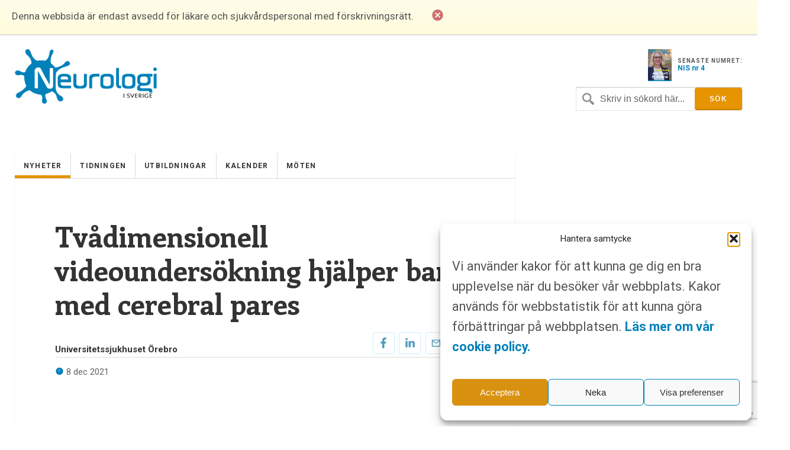

--- FILE ---
content_type: text/html; charset=utf-8
request_url: https://www.google.com/recaptcha/api2/anchor?ar=1&k=6LcWDNIpAAAAAJv3TyXIcsZZPviH5ChIcvIdrXQv&co=aHR0cHM6Ly93d3cubmV1cm9sb2dpaXN2ZXJpZ2Uuc2U6NDQz&hl=en&v=PoyoqOPhxBO7pBk68S4YbpHZ&size=invisible&anchor-ms=20000&execute-ms=30000&cb=tc47wxmkdxoi
body_size: 48542
content:
<!DOCTYPE HTML><html dir="ltr" lang="en"><head><meta http-equiv="Content-Type" content="text/html; charset=UTF-8">
<meta http-equiv="X-UA-Compatible" content="IE=edge">
<title>reCAPTCHA</title>
<style type="text/css">
/* cyrillic-ext */
@font-face {
  font-family: 'Roboto';
  font-style: normal;
  font-weight: 400;
  font-stretch: 100%;
  src: url(//fonts.gstatic.com/s/roboto/v48/KFO7CnqEu92Fr1ME7kSn66aGLdTylUAMa3GUBHMdazTgWw.woff2) format('woff2');
  unicode-range: U+0460-052F, U+1C80-1C8A, U+20B4, U+2DE0-2DFF, U+A640-A69F, U+FE2E-FE2F;
}
/* cyrillic */
@font-face {
  font-family: 'Roboto';
  font-style: normal;
  font-weight: 400;
  font-stretch: 100%;
  src: url(//fonts.gstatic.com/s/roboto/v48/KFO7CnqEu92Fr1ME7kSn66aGLdTylUAMa3iUBHMdazTgWw.woff2) format('woff2');
  unicode-range: U+0301, U+0400-045F, U+0490-0491, U+04B0-04B1, U+2116;
}
/* greek-ext */
@font-face {
  font-family: 'Roboto';
  font-style: normal;
  font-weight: 400;
  font-stretch: 100%;
  src: url(//fonts.gstatic.com/s/roboto/v48/KFO7CnqEu92Fr1ME7kSn66aGLdTylUAMa3CUBHMdazTgWw.woff2) format('woff2');
  unicode-range: U+1F00-1FFF;
}
/* greek */
@font-face {
  font-family: 'Roboto';
  font-style: normal;
  font-weight: 400;
  font-stretch: 100%;
  src: url(//fonts.gstatic.com/s/roboto/v48/KFO7CnqEu92Fr1ME7kSn66aGLdTylUAMa3-UBHMdazTgWw.woff2) format('woff2');
  unicode-range: U+0370-0377, U+037A-037F, U+0384-038A, U+038C, U+038E-03A1, U+03A3-03FF;
}
/* math */
@font-face {
  font-family: 'Roboto';
  font-style: normal;
  font-weight: 400;
  font-stretch: 100%;
  src: url(//fonts.gstatic.com/s/roboto/v48/KFO7CnqEu92Fr1ME7kSn66aGLdTylUAMawCUBHMdazTgWw.woff2) format('woff2');
  unicode-range: U+0302-0303, U+0305, U+0307-0308, U+0310, U+0312, U+0315, U+031A, U+0326-0327, U+032C, U+032F-0330, U+0332-0333, U+0338, U+033A, U+0346, U+034D, U+0391-03A1, U+03A3-03A9, U+03B1-03C9, U+03D1, U+03D5-03D6, U+03F0-03F1, U+03F4-03F5, U+2016-2017, U+2034-2038, U+203C, U+2040, U+2043, U+2047, U+2050, U+2057, U+205F, U+2070-2071, U+2074-208E, U+2090-209C, U+20D0-20DC, U+20E1, U+20E5-20EF, U+2100-2112, U+2114-2115, U+2117-2121, U+2123-214F, U+2190, U+2192, U+2194-21AE, U+21B0-21E5, U+21F1-21F2, U+21F4-2211, U+2213-2214, U+2216-22FF, U+2308-230B, U+2310, U+2319, U+231C-2321, U+2336-237A, U+237C, U+2395, U+239B-23B7, U+23D0, U+23DC-23E1, U+2474-2475, U+25AF, U+25B3, U+25B7, U+25BD, U+25C1, U+25CA, U+25CC, U+25FB, U+266D-266F, U+27C0-27FF, U+2900-2AFF, U+2B0E-2B11, U+2B30-2B4C, U+2BFE, U+3030, U+FF5B, U+FF5D, U+1D400-1D7FF, U+1EE00-1EEFF;
}
/* symbols */
@font-face {
  font-family: 'Roboto';
  font-style: normal;
  font-weight: 400;
  font-stretch: 100%;
  src: url(//fonts.gstatic.com/s/roboto/v48/KFO7CnqEu92Fr1ME7kSn66aGLdTylUAMaxKUBHMdazTgWw.woff2) format('woff2');
  unicode-range: U+0001-000C, U+000E-001F, U+007F-009F, U+20DD-20E0, U+20E2-20E4, U+2150-218F, U+2190, U+2192, U+2194-2199, U+21AF, U+21E6-21F0, U+21F3, U+2218-2219, U+2299, U+22C4-22C6, U+2300-243F, U+2440-244A, U+2460-24FF, U+25A0-27BF, U+2800-28FF, U+2921-2922, U+2981, U+29BF, U+29EB, U+2B00-2BFF, U+4DC0-4DFF, U+FFF9-FFFB, U+10140-1018E, U+10190-1019C, U+101A0, U+101D0-101FD, U+102E0-102FB, U+10E60-10E7E, U+1D2C0-1D2D3, U+1D2E0-1D37F, U+1F000-1F0FF, U+1F100-1F1AD, U+1F1E6-1F1FF, U+1F30D-1F30F, U+1F315, U+1F31C, U+1F31E, U+1F320-1F32C, U+1F336, U+1F378, U+1F37D, U+1F382, U+1F393-1F39F, U+1F3A7-1F3A8, U+1F3AC-1F3AF, U+1F3C2, U+1F3C4-1F3C6, U+1F3CA-1F3CE, U+1F3D4-1F3E0, U+1F3ED, U+1F3F1-1F3F3, U+1F3F5-1F3F7, U+1F408, U+1F415, U+1F41F, U+1F426, U+1F43F, U+1F441-1F442, U+1F444, U+1F446-1F449, U+1F44C-1F44E, U+1F453, U+1F46A, U+1F47D, U+1F4A3, U+1F4B0, U+1F4B3, U+1F4B9, U+1F4BB, U+1F4BF, U+1F4C8-1F4CB, U+1F4D6, U+1F4DA, U+1F4DF, U+1F4E3-1F4E6, U+1F4EA-1F4ED, U+1F4F7, U+1F4F9-1F4FB, U+1F4FD-1F4FE, U+1F503, U+1F507-1F50B, U+1F50D, U+1F512-1F513, U+1F53E-1F54A, U+1F54F-1F5FA, U+1F610, U+1F650-1F67F, U+1F687, U+1F68D, U+1F691, U+1F694, U+1F698, U+1F6AD, U+1F6B2, U+1F6B9-1F6BA, U+1F6BC, U+1F6C6-1F6CF, U+1F6D3-1F6D7, U+1F6E0-1F6EA, U+1F6F0-1F6F3, U+1F6F7-1F6FC, U+1F700-1F7FF, U+1F800-1F80B, U+1F810-1F847, U+1F850-1F859, U+1F860-1F887, U+1F890-1F8AD, U+1F8B0-1F8BB, U+1F8C0-1F8C1, U+1F900-1F90B, U+1F93B, U+1F946, U+1F984, U+1F996, U+1F9E9, U+1FA00-1FA6F, U+1FA70-1FA7C, U+1FA80-1FA89, U+1FA8F-1FAC6, U+1FACE-1FADC, U+1FADF-1FAE9, U+1FAF0-1FAF8, U+1FB00-1FBFF;
}
/* vietnamese */
@font-face {
  font-family: 'Roboto';
  font-style: normal;
  font-weight: 400;
  font-stretch: 100%;
  src: url(//fonts.gstatic.com/s/roboto/v48/KFO7CnqEu92Fr1ME7kSn66aGLdTylUAMa3OUBHMdazTgWw.woff2) format('woff2');
  unicode-range: U+0102-0103, U+0110-0111, U+0128-0129, U+0168-0169, U+01A0-01A1, U+01AF-01B0, U+0300-0301, U+0303-0304, U+0308-0309, U+0323, U+0329, U+1EA0-1EF9, U+20AB;
}
/* latin-ext */
@font-face {
  font-family: 'Roboto';
  font-style: normal;
  font-weight: 400;
  font-stretch: 100%;
  src: url(//fonts.gstatic.com/s/roboto/v48/KFO7CnqEu92Fr1ME7kSn66aGLdTylUAMa3KUBHMdazTgWw.woff2) format('woff2');
  unicode-range: U+0100-02BA, U+02BD-02C5, U+02C7-02CC, U+02CE-02D7, U+02DD-02FF, U+0304, U+0308, U+0329, U+1D00-1DBF, U+1E00-1E9F, U+1EF2-1EFF, U+2020, U+20A0-20AB, U+20AD-20C0, U+2113, U+2C60-2C7F, U+A720-A7FF;
}
/* latin */
@font-face {
  font-family: 'Roboto';
  font-style: normal;
  font-weight: 400;
  font-stretch: 100%;
  src: url(//fonts.gstatic.com/s/roboto/v48/KFO7CnqEu92Fr1ME7kSn66aGLdTylUAMa3yUBHMdazQ.woff2) format('woff2');
  unicode-range: U+0000-00FF, U+0131, U+0152-0153, U+02BB-02BC, U+02C6, U+02DA, U+02DC, U+0304, U+0308, U+0329, U+2000-206F, U+20AC, U+2122, U+2191, U+2193, U+2212, U+2215, U+FEFF, U+FFFD;
}
/* cyrillic-ext */
@font-face {
  font-family: 'Roboto';
  font-style: normal;
  font-weight: 500;
  font-stretch: 100%;
  src: url(//fonts.gstatic.com/s/roboto/v48/KFO7CnqEu92Fr1ME7kSn66aGLdTylUAMa3GUBHMdazTgWw.woff2) format('woff2');
  unicode-range: U+0460-052F, U+1C80-1C8A, U+20B4, U+2DE0-2DFF, U+A640-A69F, U+FE2E-FE2F;
}
/* cyrillic */
@font-face {
  font-family: 'Roboto';
  font-style: normal;
  font-weight: 500;
  font-stretch: 100%;
  src: url(//fonts.gstatic.com/s/roboto/v48/KFO7CnqEu92Fr1ME7kSn66aGLdTylUAMa3iUBHMdazTgWw.woff2) format('woff2');
  unicode-range: U+0301, U+0400-045F, U+0490-0491, U+04B0-04B1, U+2116;
}
/* greek-ext */
@font-face {
  font-family: 'Roboto';
  font-style: normal;
  font-weight: 500;
  font-stretch: 100%;
  src: url(//fonts.gstatic.com/s/roboto/v48/KFO7CnqEu92Fr1ME7kSn66aGLdTylUAMa3CUBHMdazTgWw.woff2) format('woff2');
  unicode-range: U+1F00-1FFF;
}
/* greek */
@font-face {
  font-family: 'Roboto';
  font-style: normal;
  font-weight: 500;
  font-stretch: 100%;
  src: url(//fonts.gstatic.com/s/roboto/v48/KFO7CnqEu92Fr1ME7kSn66aGLdTylUAMa3-UBHMdazTgWw.woff2) format('woff2');
  unicode-range: U+0370-0377, U+037A-037F, U+0384-038A, U+038C, U+038E-03A1, U+03A3-03FF;
}
/* math */
@font-face {
  font-family: 'Roboto';
  font-style: normal;
  font-weight: 500;
  font-stretch: 100%;
  src: url(//fonts.gstatic.com/s/roboto/v48/KFO7CnqEu92Fr1ME7kSn66aGLdTylUAMawCUBHMdazTgWw.woff2) format('woff2');
  unicode-range: U+0302-0303, U+0305, U+0307-0308, U+0310, U+0312, U+0315, U+031A, U+0326-0327, U+032C, U+032F-0330, U+0332-0333, U+0338, U+033A, U+0346, U+034D, U+0391-03A1, U+03A3-03A9, U+03B1-03C9, U+03D1, U+03D5-03D6, U+03F0-03F1, U+03F4-03F5, U+2016-2017, U+2034-2038, U+203C, U+2040, U+2043, U+2047, U+2050, U+2057, U+205F, U+2070-2071, U+2074-208E, U+2090-209C, U+20D0-20DC, U+20E1, U+20E5-20EF, U+2100-2112, U+2114-2115, U+2117-2121, U+2123-214F, U+2190, U+2192, U+2194-21AE, U+21B0-21E5, U+21F1-21F2, U+21F4-2211, U+2213-2214, U+2216-22FF, U+2308-230B, U+2310, U+2319, U+231C-2321, U+2336-237A, U+237C, U+2395, U+239B-23B7, U+23D0, U+23DC-23E1, U+2474-2475, U+25AF, U+25B3, U+25B7, U+25BD, U+25C1, U+25CA, U+25CC, U+25FB, U+266D-266F, U+27C0-27FF, U+2900-2AFF, U+2B0E-2B11, U+2B30-2B4C, U+2BFE, U+3030, U+FF5B, U+FF5D, U+1D400-1D7FF, U+1EE00-1EEFF;
}
/* symbols */
@font-face {
  font-family: 'Roboto';
  font-style: normal;
  font-weight: 500;
  font-stretch: 100%;
  src: url(//fonts.gstatic.com/s/roboto/v48/KFO7CnqEu92Fr1ME7kSn66aGLdTylUAMaxKUBHMdazTgWw.woff2) format('woff2');
  unicode-range: U+0001-000C, U+000E-001F, U+007F-009F, U+20DD-20E0, U+20E2-20E4, U+2150-218F, U+2190, U+2192, U+2194-2199, U+21AF, U+21E6-21F0, U+21F3, U+2218-2219, U+2299, U+22C4-22C6, U+2300-243F, U+2440-244A, U+2460-24FF, U+25A0-27BF, U+2800-28FF, U+2921-2922, U+2981, U+29BF, U+29EB, U+2B00-2BFF, U+4DC0-4DFF, U+FFF9-FFFB, U+10140-1018E, U+10190-1019C, U+101A0, U+101D0-101FD, U+102E0-102FB, U+10E60-10E7E, U+1D2C0-1D2D3, U+1D2E0-1D37F, U+1F000-1F0FF, U+1F100-1F1AD, U+1F1E6-1F1FF, U+1F30D-1F30F, U+1F315, U+1F31C, U+1F31E, U+1F320-1F32C, U+1F336, U+1F378, U+1F37D, U+1F382, U+1F393-1F39F, U+1F3A7-1F3A8, U+1F3AC-1F3AF, U+1F3C2, U+1F3C4-1F3C6, U+1F3CA-1F3CE, U+1F3D4-1F3E0, U+1F3ED, U+1F3F1-1F3F3, U+1F3F5-1F3F7, U+1F408, U+1F415, U+1F41F, U+1F426, U+1F43F, U+1F441-1F442, U+1F444, U+1F446-1F449, U+1F44C-1F44E, U+1F453, U+1F46A, U+1F47D, U+1F4A3, U+1F4B0, U+1F4B3, U+1F4B9, U+1F4BB, U+1F4BF, U+1F4C8-1F4CB, U+1F4D6, U+1F4DA, U+1F4DF, U+1F4E3-1F4E6, U+1F4EA-1F4ED, U+1F4F7, U+1F4F9-1F4FB, U+1F4FD-1F4FE, U+1F503, U+1F507-1F50B, U+1F50D, U+1F512-1F513, U+1F53E-1F54A, U+1F54F-1F5FA, U+1F610, U+1F650-1F67F, U+1F687, U+1F68D, U+1F691, U+1F694, U+1F698, U+1F6AD, U+1F6B2, U+1F6B9-1F6BA, U+1F6BC, U+1F6C6-1F6CF, U+1F6D3-1F6D7, U+1F6E0-1F6EA, U+1F6F0-1F6F3, U+1F6F7-1F6FC, U+1F700-1F7FF, U+1F800-1F80B, U+1F810-1F847, U+1F850-1F859, U+1F860-1F887, U+1F890-1F8AD, U+1F8B0-1F8BB, U+1F8C0-1F8C1, U+1F900-1F90B, U+1F93B, U+1F946, U+1F984, U+1F996, U+1F9E9, U+1FA00-1FA6F, U+1FA70-1FA7C, U+1FA80-1FA89, U+1FA8F-1FAC6, U+1FACE-1FADC, U+1FADF-1FAE9, U+1FAF0-1FAF8, U+1FB00-1FBFF;
}
/* vietnamese */
@font-face {
  font-family: 'Roboto';
  font-style: normal;
  font-weight: 500;
  font-stretch: 100%;
  src: url(//fonts.gstatic.com/s/roboto/v48/KFO7CnqEu92Fr1ME7kSn66aGLdTylUAMa3OUBHMdazTgWw.woff2) format('woff2');
  unicode-range: U+0102-0103, U+0110-0111, U+0128-0129, U+0168-0169, U+01A0-01A1, U+01AF-01B0, U+0300-0301, U+0303-0304, U+0308-0309, U+0323, U+0329, U+1EA0-1EF9, U+20AB;
}
/* latin-ext */
@font-face {
  font-family: 'Roboto';
  font-style: normal;
  font-weight: 500;
  font-stretch: 100%;
  src: url(//fonts.gstatic.com/s/roboto/v48/KFO7CnqEu92Fr1ME7kSn66aGLdTylUAMa3KUBHMdazTgWw.woff2) format('woff2');
  unicode-range: U+0100-02BA, U+02BD-02C5, U+02C7-02CC, U+02CE-02D7, U+02DD-02FF, U+0304, U+0308, U+0329, U+1D00-1DBF, U+1E00-1E9F, U+1EF2-1EFF, U+2020, U+20A0-20AB, U+20AD-20C0, U+2113, U+2C60-2C7F, U+A720-A7FF;
}
/* latin */
@font-face {
  font-family: 'Roboto';
  font-style: normal;
  font-weight: 500;
  font-stretch: 100%;
  src: url(//fonts.gstatic.com/s/roboto/v48/KFO7CnqEu92Fr1ME7kSn66aGLdTylUAMa3yUBHMdazQ.woff2) format('woff2');
  unicode-range: U+0000-00FF, U+0131, U+0152-0153, U+02BB-02BC, U+02C6, U+02DA, U+02DC, U+0304, U+0308, U+0329, U+2000-206F, U+20AC, U+2122, U+2191, U+2193, U+2212, U+2215, U+FEFF, U+FFFD;
}
/* cyrillic-ext */
@font-face {
  font-family: 'Roboto';
  font-style: normal;
  font-weight: 900;
  font-stretch: 100%;
  src: url(//fonts.gstatic.com/s/roboto/v48/KFO7CnqEu92Fr1ME7kSn66aGLdTylUAMa3GUBHMdazTgWw.woff2) format('woff2');
  unicode-range: U+0460-052F, U+1C80-1C8A, U+20B4, U+2DE0-2DFF, U+A640-A69F, U+FE2E-FE2F;
}
/* cyrillic */
@font-face {
  font-family: 'Roboto';
  font-style: normal;
  font-weight: 900;
  font-stretch: 100%;
  src: url(//fonts.gstatic.com/s/roboto/v48/KFO7CnqEu92Fr1ME7kSn66aGLdTylUAMa3iUBHMdazTgWw.woff2) format('woff2');
  unicode-range: U+0301, U+0400-045F, U+0490-0491, U+04B0-04B1, U+2116;
}
/* greek-ext */
@font-face {
  font-family: 'Roboto';
  font-style: normal;
  font-weight: 900;
  font-stretch: 100%;
  src: url(//fonts.gstatic.com/s/roboto/v48/KFO7CnqEu92Fr1ME7kSn66aGLdTylUAMa3CUBHMdazTgWw.woff2) format('woff2');
  unicode-range: U+1F00-1FFF;
}
/* greek */
@font-face {
  font-family: 'Roboto';
  font-style: normal;
  font-weight: 900;
  font-stretch: 100%;
  src: url(//fonts.gstatic.com/s/roboto/v48/KFO7CnqEu92Fr1ME7kSn66aGLdTylUAMa3-UBHMdazTgWw.woff2) format('woff2');
  unicode-range: U+0370-0377, U+037A-037F, U+0384-038A, U+038C, U+038E-03A1, U+03A3-03FF;
}
/* math */
@font-face {
  font-family: 'Roboto';
  font-style: normal;
  font-weight: 900;
  font-stretch: 100%;
  src: url(//fonts.gstatic.com/s/roboto/v48/KFO7CnqEu92Fr1ME7kSn66aGLdTylUAMawCUBHMdazTgWw.woff2) format('woff2');
  unicode-range: U+0302-0303, U+0305, U+0307-0308, U+0310, U+0312, U+0315, U+031A, U+0326-0327, U+032C, U+032F-0330, U+0332-0333, U+0338, U+033A, U+0346, U+034D, U+0391-03A1, U+03A3-03A9, U+03B1-03C9, U+03D1, U+03D5-03D6, U+03F0-03F1, U+03F4-03F5, U+2016-2017, U+2034-2038, U+203C, U+2040, U+2043, U+2047, U+2050, U+2057, U+205F, U+2070-2071, U+2074-208E, U+2090-209C, U+20D0-20DC, U+20E1, U+20E5-20EF, U+2100-2112, U+2114-2115, U+2117-2121, U+2123-214F, U+2190, U+2192, U+2194-21AE, U+21B0-21E5, U+21F1-21F2, U+21F4-2211, U+2213-2214, U+2216-22FF, U+2308-230B, U+2310, U+2319, U+231C-2321, U+2336-237A, U+237C, U+2395, U+239B-23B7, U+23D0, U+23DC-23E1, U+2474-2475, U+25AF, U+25B3, U+25B7, U+25BD, U+25C1, U+25CA, U+25CC, U+25FB, U+266D-266F, U+27C0-27FF, U+2900-2AFF, U+2B0E-2B11, U+2B30-2B4C, U+2BFE, U+3030, U+FF5B, U+FF5D, U+1D400-1D7FF, U+1EE00-1EEFF;
}
/* symbols */
@font-face {
  font-family: 'Roboto';
  font-style: normal;
  font-weight: 900;
  font-stretch: 100%;
  src: url(//fonts.gstatic.com/s/roboto/v48/KFO7CnqEu92Fr1ME7kSn66aGLdTylUAMaxKUBHMdazTgWw.woff2) format('woff2');
  unicode-range: U+0001-000C, U+000E-001F, U+007F-009F, U+20DD-20E0, U+20E2-20E4, U+2150-218F, U+2190, U+2192, U+2194-2199, U+21AF, U+21E6-21F0, U+21F3, U+2218-2219, U+2299, U+22C4-22C6, U+2300-243F, U+2440-244A, U+2460-24FF, U+25A0-27BF, U+2800-28FF, U+2921-2922, U+2981, U+29BF, U+29EB, U+2B00-2BFF, U+4DC0-4DFF, U+FFF9-FFFB, U+10140-1018E, U+10190-1019C, U+101A0, U+101D0-101FD, U+102E0-102FB, U+10E60-10E7E, U+1D2C0-1D2D3, U+1D2E0-1D37F, U+1F000-1F0FF, U+1F100-1F1AD, U+1F1E6-1F1FF, U+1F30D-1F30F, U+1F315, U+1F31C, U+1F31E, U+1F320-1F32C, U+1F336, U+1F378, U+1F37D, U+1F382, U+1F393-1F39F, U+1F3A7-1F3A8, U+1F3AC-1F3AF, U+1F3C2, U+1F3C4-1F3C6, U+1F3CA-1F3CE, U+1F3D4-1F3E0, U+1F3ED, U+1F3F1-1F3F3, U+1F3F5-1F3F7, U+1F408, U+1F415, U+1F41F, U+1F426, U+1F43F, U+1F441-1F442, U+1F444, U+1F446-1F449, U+1F44C-1F44E, U+1F453, U+1F46A, U+1F47D, U+1F4A3, U+1F4B0, U+1F4B3, U+1F4B9, U+1F4BB, U+1F4BF, U+1F4C8-1F4CB, U+1F4D6, U+1F4DA, U+1F4DF, U+1F4E3-1F4E6, U+1F4EA-1F4ED, U+1F4F7, U+1F4F9-1F4FB, U+1F4FD-1F4FE, U+1F503, U+1F507-1F50B, U+1F50D, U+1F512-1F513, U+1F53E-1F54A, U+1F54F-1F5FA, U+1F610, U+1F650-1F67F, U+1F687, U+1F68D, U+1F691, U+1F694, U+1F698, U+1F6AD, U+1F6B2, U+1F6B9-1F6BA, U+1F6BC, U+1F6C6-1F6CF, U+1F6D3-1F6D7, U+1F6E0-1F6EA, U+1F6F0-1F6F3, U+1F6F7-1F6FC, U+1F700-1F7FF, U+1F800-1F80B, U+1F810-1F847, U+1F850-1F859, U+1F860-1F887, U+1F890-1F8AD, U+1F8B0-1F8BB, U+1F8C0-1F8C1, U+1F900-1F90B, U+1F93B, U+1F946, U+1F984, U+1F996, U+1F9E9, U+1FA00-1FA6F, U+1FA70-1FA7C, U+1FA80-1FA89, U+1FA8F-1FAC6, U+1FACE-1FADC, U+1FADF-1FAE9, U+1FAF0-1FAF8, U+1FB00-1FBFF;
}
/* vietnamese */
@font-face {
  font-family: 'Roboto';
  font-style: normal;
  font-weight: 900;
  font-stretch: 100%;
  src: url(//fonts.gstatic.com/s/roboto/v48/KFO7CnqEu92Fr1ME7kSn66aGLdTylUAMa3OUBHMdazTgWw.woff2) format('woff2');
  unicode-range: U+0102-0103, U+0110-0111, U+0128-0129, U+0168-0169, U+01A0-01A1, U+01AF-01B0, U+0300-0301, U+0303-0304, U+0308-0309, U+0323, U+0329, U+1EA0-1EF9, U+20AB;
}
/* latin-ext */
@font-face {
  font-family: 'Roboto';
  font-style: normal;
  font-weight: 900;
  font-stretch: 100%;
  src: url(//fonts.gstatic.com/s/roboto/v48/KFO7CnqEu92Fr1ME7kSn66aGLdTylUAMa3KUBHMdazTgWw.woff2) format('woff2');
  unicode-range: U+0100-02BA, U+02BD-02C5, U+02C7-02CC, U+02CE-02D7, U+02DD-02FF, U+0304, U+0308, U+0329, U+1D00-1DBF, U+1E00-1E9F, U+1EF2-1EFF, U+2020, U+20A0-20AB, U+20AD-20C0, U+2113, U+2C60-2C7F, U+A720-A7FF;
}
/* latin */
@font-face {
  font-family: 'Roboto';
  font-style: normal;
  font-weight: 900;
  font-stretch: 100%;
  src: url(//fonts.gstatic.com/s/roboto/v48/KFO7CnqEu92Fr1ME7kSn66aGLdTylUAMa3yUBHMdazQ.woff2) format('woff2');
  unicode-range: U+0000-00FF, U+0131, U+0152-0153, U+02BB-02BC, U+02C6, U+02DA, U+02DC, U+0304, U+0308, U+0329, U+2000-206F, U+20AC, U+2122, U+2191, U+2193, U+2212, U+2215, U+FEFF, U+FFFD;
}

</style>
<link rel="stylesheet" type="text/css" href="https://www.gstatic.com/recaptcha/releases/PoyoqOPhxBO7pBk68S4YbpHZ/styles__ltr.css">
<script nonce="MR_awMRCM8QpYOQiHins8g" type="text/javascript">window['__recaptcha_api'] = 'https://www.google.com/recaptcha/api2/';</script>
<script type="text/javascript" src="https://www.gstatic.com/recaptcha/releases/PoyoqOPhxBO7pBk68S4YbpHZ/recaptcha__en.js" nonce="MR_awMRCM8QpYOQiHins8g">
      
    </script></head>
<body><div id="rc-anchor-alert" class="rc-anchor-alert"></div>
<input type="hidden" id="recaptcha-token" value="[base64]">
<script type="text/javascript" nonce="MR_awMRCM8QpYOQiHins8g">
      recaptcha.anchor.Main.init("[\x22ainput\x22,[\x22bgdata\x22,\x22\x22,\[base64]/[base64]/[base64]/[base64]/cjw8ejpyPj4+eil9Y2F0Y2gobCl7dGhyb3cgbDt9fSxIPWZ1bmN0aW9uKHcsdCx6KXtpZih3PT0xOTR8fHc9PTIwOCl0LnZbd10/dC52W3ddLmNvbmNhdCh6KTp0LnZbd109b2Yoeix0KTtlbHNle2lmKHQuYkImJnchPTMxNylyZXR1cm47dz09NjZ8fHc9PTEyMnx8dz09NDcwfHx3PT00NHx8dz09NDE2fHx3PT0zOTd8fHc9PTQyMXx8dz09Njh8fHc9PTcwfHx3PT0xODQ/[base64]/[base64]/[base64]/bmV3IGRbVl0oSlswXSk6cD09Mj9uZXcgZFtWXShKWzBdLEpbMV0pOnA9PTM/bmV3IGRbVl0oSlswXSxKWzFdLEpbMl0pOnA9PTQ/[base64]/[base64]/[base64]/[base64]\x22,\[base64]\\u003d\x22,\x22HnFSBsONGMKQXMKiwppawpdVb8OmC31vwoXCmcOIwqXDojh0S33CmzlDOsKJZHnCj1fDu1TCuMK8QsOsw4/CjcOvTcO/e3nCmMOWwrR3w64IaMOcwpXDuDXCjMKNcAFiwp4Bwr3CoQzDrijCgzEfwrNuKQ/CrcOQwqrDtMKebMOIwqbCth/[base64]/CvC5seALDqHBkwoZwwofDr1U2w5QUB8KLTl4PH8OXw4QHwqJMWjFeGMO/w5olWMK9T8KPZcO4VxnCpsOtw4h6w6zDnsO9w6/[base64]/DrsKDWVV2TcKAwqEQwrXDvyDDmEXDocKSwrc6ZBcGTWo5wqtyw4Iow4xjw6JcFmESMWbCrRszwrxjwpdjw4HChcOHw6TDsxDCu8KwHizDmDjDkMK5wppowrE4XzLCt8KBBAxFZVxuBj7Dm05lw4PDkcOXCcOaScK0TiYxw4suwo/DucOcwoRyDsOBwq52ZcONw68Kw5cAECEnw57CqsO8wq3CtMKtRMOvw5kqwonDusO+wohLwpwVwpXDgU4dSiLDkMKUe8Kfw5tNa8ODSsK7QgnDmsOkF08+wovCocK9ecKtNnXDnx/CocKjVcK3P8OhRsOiwpwyw63DgWlww6A3dsOQw4LDi8O9dhYyw4PCrsO7fMKtSV43wrtWasOOwqtYHsKjD8O8wqAfw5vCkGEREMKfJMKqEW/DlMOcVsOGw77CoigBLn91KFgmPB0sw6rDrh1hZsOpw5vDi8OGw7DDg8KPTsOKwrrDgsOTw7bDsgpNWcOfby3Do8Opw7o2w7/DtMOINsKudhvDpSTCsEZrw4/CrcKbw5JlO3UUO8OlEwnCucOFw7jDjkxfT8O+ZhrDsFhpw4PDh8K/QRDDmUBtw5bDjQvCvxJ7CGPCrSMLNw8xA8KIwrrDvGnDvsKedk8qwoE+wrnCl0UkLsOdBj7DkQMgw4PCjHohR8Otw7HCvyBtdBDCrsOMYAE/SjHCoEh7wo9uw7gqV0pAw4UJB8O8ecKjMwtCOG1jw7rDisK1ZUPDjh0pSgfCiH9Hb8KCGMKVw513Zgpew7g1w7fCtSLChMKSwoZBQ3TDqcKTVFXCrSUiw5FATgg3PhJpwpjDs8OFw5XCr8K8w5/DowTCt11MNMOUwrpaS8OBAUPClE1IwqjCq8K/wovDhsO+w6/[base64]/[base64]/w5p/woHDrcOYwqUcwoXDtTrDssO/JMOPwqjDi8OUcE/Dvl/[base64]/[base64]/Vg94QcOCw4TClEw5YMOaCX47WijCq0jDtsKPNCt1w6/DgCB9wrJKEwHDnR5GwrnDozjCsXYiRn5RwrbCkx1gXMOWwpcQwpnCuAFYw6vCuzctSMKWV8KAEsO3BMOFYU/[base64]/R8KMw4vDrcO1YcOvGy/CtW/[base64]/CpTvCtsKlYcOBcMOhEMO/[base64]/DoMKefCbCrWV7wp8xSMOhwp/DlgvCtsKHwph/w5bDtxUUwp59w77Du0HCm1HCusKfw4/[base64]/CusOmR8OWwpEawqnDmcOhbcORw6TDoMKafi3DtsKCbcOyw5jCrWtuwpZpw5jCqsK0O08NwojCviAkw7TCmlfCuV96UW7CrcORw5LCoRgOw6bDnMKtd0F/[base64]/CrsO0e8Orw5A1w5Rcw4dVw6MKIMOTQD0xwoxow5/ClsOySDMYw4XCvVA0KcKTw7bCrMOVw5Msb27Dn8KsXsO5GzvDlyTDjxvDqcKdEmnDmwDCtH3DocKOwpPDj3IUFSlgci0NQ8K5YMKDwoDCoH7DklAFw5zDiz9GInrDgS/DusOkwoDDgEYfZsOhwp4Dw6szwqLDhsKow7IVX8OzJHYjwrVDwprCvMKodnQMfCQfw4MDwqMAwo7Dm2bCssK1wpEECsKlwqPDn2TCuRPDi8KqQS/DtQBFDjLDhsOAZic4OTTDgMOZWj1lTMKtw6h3RcKZw57Dnz7DrWdGw51HO3ZAw4ksV2bDp2PCuizDq8O6w6rCkghpJFjDsXk0w5DDgcOGYnoICU/DqTAHX8Kewq/CrXLChAHCr8O9wpDDnRfCvh7CuMOCwq/CosKtFMOcw71FKGsERl7CiETCijJcw5HDvcO9WhsbI8OYwpbDpxnCjClmwqrDqTBkdMKHK2/CrxXCjsKSF8OQCDfDo8OFKsOAM8KkwoPDjx46WjLDrztqwrtnwoXDhcKybMKFBsKNCcOYw5jDh8O/[base64]/[base64]/DncKNXjzDjsKcwqt7w7jCqcKnTVsxJcKIwprDvMKcwrUgGQ1pDC9IwqjCuMKkwovDvcKZccO/KsOBw4TDgMO4VjZCwrFkwqQwWlIEw4HCh2HCuRV2KsO3wp9vYUwMwqPDo8OCEF3CqjYWf2RAXcKxbMKXwr7DqcOxw5IyIsOgwoXDpMOMwpYYCUByQcOqw5AyasK8J0zCsXPCqAIPTcO+wp3Di3Y+MG8kw7rCg080wrjDlFcCaHUzdsO0RSB9w5rCuHjCl8Khd8K/woPCkXh/[base64]/QMKmw5cdw7tGXF8Yw4p+w6E4f8KFDVnDq27CijN/wr/DrMKPwoDDn8KCw6nDnlrCvkbCh8OeaMKTw4PDhcKURsKHwrHCjjJdw7YMOcOSw4AFwohjwozCocKYMcKpwqVPwpQfYzTDr8OxwqvDkx0fwojDr8K1CcKIwrEzwpjDg3nDssKkwoPCm8K3NgDDqAzDjcO1w4o/wqjDmsKDwqpNwpsUC3vDgG3Ci1rDu8O0BsKsw6AHHA/[base64]/HsOpw4skNcKqE8O9wo1lw6kpT3NWWU94fMKPwpHCiXTClHk0KW7CpMKKwozDgsKwwoPChsKxMX8ow487JMO7CFvCnMOBw4BUwp7CosOnCsO8wojCpGEGwqDCp8Oww7xaKA9Yw5DDoMK/YCZIalHDv8OOwrrDphBzE8KwwqLDp8Oiw6vCksKELjbDumzDqMOROMOvw7pEX2QgcznDgEYvw6rDmCkjUMOow4/CtMO6Cngsw7MfwqnDgwjDnjUvwo8fYcOsDhkiw5bDtljDiT9Fc3/[base64]/DrkzCi17DkDjCnMOAwrXDp8KEV8O1bVgew7Bue1BDZ8O9fHvCjcKcBMKPw6sbBBnDoBcdbWbCgMKSw6YoZ8KTawsKw6cMw4JRwowzw7bDjG/Cp8KoehgEacO2QsOaQcKQTk5cwoLDnkcOw5QdHArCn8Ovwoo3Qm5Aw78hwqfDl8KLfMKRDjJpdmXCh8OGbsOrRsKea28FM3bDh8KDQsOuw5zCgA/Dl2JffCrDhj0UUEsxw5XCjCLDihvCskjChMO7wpPDs8OqHcKiOMO/woY3ZHBaTMK9w5LCocK/f8ORLk5UNsOVw6lpw7DDqH5uwofDsMOywpg/[base64]/[base64]/Cq8Opw5YXw6LDj8OJw6DCh1/CksOpw7BnajzCmsKLTgR8UsK0w6d/wqIvCAtZwoEuwrxUbW7DhA86M8KSEMOFasKGwoI8w5cMwpfDoEt1QDfDqlgRwrNSDSNgGMKqw4DDlwM8TGzCoWbCnsOSIsOrw73Ch8KkTT8YDA1ObTvDmXfCm3fDris/w7Fxw6ZywrtdcwoROcK1cjQkw7ZfMCjCk8OtJVXCosKOasK/dsOFwrjCqMKhwo8Yw7JNwr0SW8OvVMKRw6fDtsORwoE5CcO+w6lPwrnDm8OfMcOuwpgdwp44cVlCLAAPwo3Ci8K1DcKpw4Auw7XDjMKfKsOWw5TCiWTCrynDtydgwo8sO8KzwqPDocKqwpvDtx3DlzUgAMKhZhVdw6rDssK/[base64]/GkREwq/[base64]/CokowdsKZfsO+Q8Ouw4sSw41Uw4bCglciwrdlwpHDmgPCh8OIDEPCphgRw7TCusObw4ZJw7wmw6JsTMO5wqZBwrnDoVnDuWogWUZ/wpvCncKEWcKpUsOrTsKPw77Ch2PDsXjCosKwIUUeVAjDsGkja8K2BSETN8KbSMKEUmc/BiNdWcOjw7YGw4Evw7vDpsKzIsO3w4Mdw4fDpRV6w75lSsKywr8bQG81w6Y6SsOlw6NaMsKPwrDDh8OLw6EawowzwoByemYZFMOhwqohFsKxwpzDosOaw4deOcKnCBsXwq02QsK/w7/DgQwsw5XDiE4Owp06wrrDscO2wpjCg8Kvwq7DnmYzw5vCrh47Dz/CmsKqw58tE1tyLGrCiwrCjGxxwoBDwrjDlyISwpvCqzvDu3rCi8OicQfDoTnDmDc4aD/CvcKzDmJuw7zDsHbDtxbDt3k5w4LDsMO4w7DDkHZTw7I0CcOidMOsw4PCpMOFVcKAa8OlwpLDjMKRCsOkPcOoWMOowonCpMOKw5oqwq/Dsj55w457wqY8w4YIwpDDnDzDoR7DkcOCw6vCj1E0wq7DusOmHm54woDDmGTCjAvDhmXDqE5/woAXw5Mtw7E3NAZGHmBWDMOzIMKCwrlVw7PCl3YwICcDwoTCrMOEO8KEUGUKw7vDlsKdwpnChcOow4F0wr/DiMOtI8Onw67ClsOKeRR+w4fCimTCoT3CoGzCjRPCtCnCmHMAVGAawpRnwpvDp00gwoXCoMO1wr3Do8O3w6QEwqB7R8OUw5h7dHsnw7ghIcOtwr1zw7AdBWY4wpYHZDvCtcOlJQVTwoXDuQrDnsK9worDosKfw6DDn8KGPcKcW8KxwpUkMxVnBD/[base64]/[base64]/[base64]/JGYHHsOOw5LDo8Ocw5fDvVLCg8K2wpvDm1nDo0nDkEfCjMKRBEfCuDTCnVDCrThbwqkrwqozwo7CiyY3woHDomJJw5XCpg/DkhXDhyrDosK6wp8Fw4TCqMORDwnCoHTDlB5KFHDDqcOVwq/CssOQMsKNw6sbwpjDhzAFw7TCll0AScKmw4bCusKkNsOewroRwpjDnMOLSMKbwq/CgD/CmcKVHVtdMy5zw4LCmxzCjMK+wqdsw6jCosKawpDCgMKcw7AtIgA+wpkGwqAsJwUMH8KnLVjChgRXUcOGwqkZw7d2woLCuR3CksK7P1nDh8K8wr5hw4UcPsOqwrvClXpvB8K8wqNASlPCqg0yw6/[base64]/CvsKEfF9XDR7DnVp2a8OTVSDCtyggw6vCtMOxV8Olw6TCq3fDp8K8wq12wrw/ZsKAw77DtcOjw4hRw4zDn8Khwr7CmSvCqSPDpGPCicK/w67DuyHDk8OpwqnDmMK5NGQ/[base64]/CgMKrwqzCjMK+w5YndRoGw5PCsCDCn0bDj8O7w6ZkS8ORAil/w48GY8K+wqAPMMOYw78Yw63DvX7ClMO0KcO8aMOEFMKAWcOATMK4wpNtBjbDuynDniAdw4VYwoQ8C2wWKsOUF8OjH8OgXMOCVsKVwqLCl03DpMKrw7czD8O/KMKVw4M4FMKVHcOWwqzDlAcKwrUZTH3Ds8KiZsOZPsOIwoJgw4/[base64]/CjHBOXhzCpmYswo7DmkTCgsKowpsBYcKUwpcaKiTDvTrDpEBEHsKDw5QreMOOBhYQITB6PBHCjXR0ZMO4CcKqwooMLkkJwrMgwofCoHhCV8ONf8KxXxDDrCsSe8O5w5bClsOODcObwpBVw7PDqj4+BAgRKcOnFWTClcOcw6ILBcO2woQYKnBgw5jDp8K6w7/Dt8KOLsOyw4stAcObwpHDpDXDvMKlA8KQwp0rw7/DjmUtaz7DkcKdDUl3BsOAKRN3M1TDjTzDrcOjw73Dqi8cJR4wNifCsMKZQMKvRAI1wo4WdMOHw7N1EcOlA8OowpppMkJWwrDDtsO5QjHDlsKYw75bw4/CvcKXw5/[base64]/[base64]/ag4BRcKLQBNTHg1eK8KCdG3DgxbDnDQoE1rDvTVtw7Zkw5Mdw4jCrMO2wqTCvcK6PcKcKDXCqErDohx3PMKGWMO4fjMKwrHDrSBubMOMw6VpwqkYw5VDwrM0w4/Dh8OEM8KCU8O7aWMZwrZ9w6o2w7/DkEIkGG7DhV9jY09Pw6JXahI2wpAkQB7DksK1PQQ2PRQ3w7bDgDMVesK8w6hVw7/CkMOpThBTw4DCiyBJw5plABDCkBdqO8OBw49Kw5LCs8OOccOvEzjDhWhCwrHCv8OBaAJuw4/ClDFUw6fCnEfDscKhwoAZL8K+wq5ZZMO/LxnDtApNwpp9w7QVwrbCvz/[base64]/[base64]/CogwVKwvCh8K/CMOewpsHNgV+HzMRYMKpw4RGOcOAK8KcRT5dw6vDlMKcwq4dGWfDrhbCoMK3LzhyX8KWOSbCg3fCnUV1Ux0/w6zCtcKNwpTCnlvDlMODwog0DcKnw7nDkGDCssKVPsKlw5ALOsKCwrDDpkjDsx3CjMOvwqPCgBnCscK3Q8Onw6/Chm4zOsKZwpB6cMOgAzVmYcKVw7BvwpJfw6DDs10lwpzDkFRHalEJB8KDIyowOFvDt1x9XT9tPW0+QDzDvRDDrxPDhhrCs8K/EzbDpj7DoVFhw4rDgy0OwoQJw67Du1vDjk9HekPDv24kw5rDrn3CpsOQV3nCvjdgw6khFWnCuMKYw4h/w6PCpSAODCoHwqcMDMOjWyTDqcONw4I6K8KtXsKXwogiwooGw7pIwqzCv8OeSznCoUPCtsO8L8K0w5k9w5DClcOjw5XDlDLCsX/DqmA2FcKQw6kiwpwzwpBHQMOnBMK7wqvDqsKsRBHCrwLDsMOjw5bDtVrCicKew59owpEAw7o3wrNEc8KbfyXClcO/RxdMbsKZw5NYbX9jw5oIwobCtmpOT8OVw7Qtw4pyL8OqXMKKwp3DrMKhZ3vDpSXCn0PDk8OQA8K1wpM/KyXCoDjCoMOVwpTCisORw77CvlzChcOgwqHDocOrwobCu8O8H8KjcmQ7LSHCgcOMw5jCtzpkWAxwM8OuAT4Vwp/DlzrDmsO2wqHDh8K8wqHDhSfDk1w+w5nDizDDsWkbw7PCusKCccK3w6bDt8OnwpwWwqVrwozCjWUCwpRXw4FNJsKUwqDDlMK/MMKOwpLDkBHCo8Krw4jCjsK9UynCtsOlwplHw5BawqE0w4EWw4LDt3/CtcKvw67Do8Kfw6rDscODwrZpwoLDrA3DkXUEwr3DjzfCnsOuJABddizDukHChiIWG1kSw5jChMKjwp/Ds8KLAMOMGzYIw7tkw5Bgw4TDqcKbw7d2SsO7MlJmM8O5wrRsw5IDa1hFw60BfsOtw7I9wqbCkMKMw6QUwobDjMOtPMO/L8K4XMK/w4jDh8OJwqcEaA0mQ0waCsKVw4DDocKNwqvCpsOzw5NbwpQNK0IIcDjCsCFiw70ANsOBwr3CgQHDr8Kbfh/Co8KPwpPCkcKEKMKVw6DCsMOfw6/DpBPCuWYMwp/DjMOZwrs9w4Frw5/CncKHw5AgecKnNMOyZ8K+w7bDpmFadUEAw5rCuTUxwoTDrMOYw4NSF8O6w5RVw6rCqsKtw4RpwqE1awVeJsKrwrNBwrlGe1fDk8K0OBk/w4YgCkzDisOZw7ljRMKrwq3Dvmo/[base64]/DiMK1wopBw6F0wqhiwpwUb8KIc8Odw4IKw6o5NhjCpWvCmcKJc8OUNzsHwrAwQMKPQQDCuTk7RsO8ecKOVMKURMOPw4LDssODw6/[base64]/wq7Ds1XDhsOTISbCpMO+V2kMw6vDlnrDg0TDrH4Pwqtswpwcw7FOwpLCny7DrAXDjghBw5s+wrgLw4jCn8Kwwq7Cm8KjM1bDpcKuVDYbw45Qwphnwqxzw6oJP0VVw5TDv8Ocw6LClMKUwq9jck5pwo5ZdUrCv8Ohwp/CiMKNwrsLw7c3GVtGOHRAQwwKw5hSwq7Cr8KkwqTCnhbDvMKGw6vDt0FDw6kxw5Avw4PCiyLDkcOUwrnCpcOAw4HDpCYgZ8KnS8KTwoB/QcKVwoPDi8ODGMOpYMKNwoTCoCQFw7lWwqLDgsKJMsKyDjzCrcOzwqljw4vDhMOgw6/DslsKw5PDkcKjw5UXwqPDhWBQwqotI8OdwpTCkMKDFwHCpsO2woVXHMOCZMO9wp/[base64]/DvMKJOFzDvMKnZcOZCsKgwo/DmBAiNS5awpnDlsOewpVbw6nDkVbDrVLDhFoHwqHCtHnDuz/[base64]/[base64]/DjsOTwrDCoRo9CTrCv8KLQMKPKhQ0woxSw6LDh8K1w5bDoQrCsMKlwpPDhyVEBF0vFw/CmnfDmMKBw6FTwoQCPsOJwoXChsO7w44ow6d7w75Gw7FjwoB+VsO2HsO9JcOof8Kkw4odMsOACsOLwo/Dj3bCusO2LWzDq8OMw6FgwplCAVYWfSvDgCFnwoLCosOQWX82wq7ClhzCrSQPdsKqQWNteyc8LsKtZ2tAPcO9AMOuR17Dq8ODcGLDsMOsw4lVWXLDoMK7wozDuBLCtDzDvitLw5/CjcO3ccOiBsO/[base64]/DrFIXwonCkRLDkMOuPH9lw51wCcO4w6FpAsOpacKxBsK+wrfCosKvwrwNP8KXw7YcEgfCvyUWN1fCpVpTQ8K8Q8OJKDJow5BJw4/CtsOXVsO5w4vDtsO7WcOsacOEVsKgwr/DjW/DuB4EfQtmwr/[base64]/DmMK0wrAMCjHDuCtGwpBvw6bDoCw9w6BhHBZcYh7DlAQIWMKvJsOmwrVtY8OKw5fCpsOqwrxxIzjCrsKzw67Ds8K8BMKuATA9OFcow7daw4MZwrhewq7CkELCusKRwq9xwppEU8KOLhPCjGpUwpbDk8KhwovCj3LCtWMySMOsRsKiLMOBU8K/BhLCmVJHZC4OITvDow1ow5HCo8OyE8Okw5ECfMKedsKKDMKTYHNMXX5jODbCql4xwqZrw4vDvFx4W8Kvw4rDtsOlLcOrw7dlXmcxG8OZw4rClDTDshrCmsOIRBB/woYxw4VaXcOoKRXCgMO9w5jCpwfCgR9kw6nDmH3DsQfCvkZEwrHDiMK7w7okw4pWfMKMaTnCvsKmFMKyw47CrTxDwpnDvMKEUj9HWsKyMX42FsOwVFvDmsOCw73CrThWFzZdw5/CrsKawpczwrPCkEXCtythw7XDvSxPwrZWSzgoMELCjcKtwo7CtMKzw79vGy/CtSNLwpd2LMK2bMKhw47CgwQWUQvClWPDl1c8w48Iw47DvA95dEN/O8KZw5VEw65dwqIQw6PDsj/[base64]/CgsOeMMK6w4EeEsKRS8KqwrpnG8KCw6pLw6vCj8KWw6/CtXHCqlpua8Onw4oSGD3CkMK/C8K2YMOiVAwTNWLCrsO4TWAIXcOQRMOgw49zP1LDlGcfIGJuwplzw4g7V8KVVMOkw5DDpg/CqFt9XlvDqhbCvsK5R8KRWh0Rw6QFeBnCtRdkwosew4bDqcKqG1/[base64]/[base64]/DQg8dwvDvcOAw57CqsKLf1QLMsOaRsOuwpECw54vIUTCsMOewp00w43Ck0HDjj7Dg8K1TMOtajsvE8KDwr17wrLDvCvDlMOzXcOlcj/Dt8KPbsKXw5UgQhAYUndqSsOjd2PCvMOjdcOzwqTDnsO5EcO8w5ZXwonCpsKpw6sjwpIBPMOqbgJfw6hkYMK2w7MJwqQ7wrLDnMOZw4zDj1PCnsKqFsKTbTMmbEZpGcO/W8K7wolSw6DDrcKgwobCl8KywobCs1VfVwUfB3ZjJj4+w7jCj8KPUsOzfwDDpH7DkMOZw6zDpSbCp8OswodJN0bDgDVzw5UCG8O7w6UdwoRmPW/DvcOVF8KtwoVMZxA6w6jCqcOFMRTCmMOcw5nDoFLDusKcJGQKw7d1wpo5YMO1w7F5dFnDnkVcw6dYTsOhe2/CpBjCmivClQN0X8K7EMKVKsOIesOad8OZw7QNISpHNSHClcOzaS7DosK8w7jDvVfCpcOLw69iah7DrWLClUl+wqkKeMKOX8OawrJiFWYfUcOQwpt2JcK8Vx7DgznDiDAKNgkQSsK7wqF+V8KVwpltwrd3w5XDsFZ7wq5PR1nDocOjc8KUJCHDpx1pDk/DuU/CrcO7XcO1HDkyZ17Dl8Ocwr3DjQ/CmQAxwoTCoQ/CrcKSw5TDssObGMOEw7fDqcK8Si00J8KQw4PDuFksw7bDo1/Cs8KwKlrCtGVNVj05w4TCuwrCt8K3wofDjXtywoECw6VcwoEHXxzDpAjDh8KUw6HDtcKkTsK9Z2FmfBTDl8KSAxHCu28Qw4HCgChTwpIdBEJ6fDVWwpjCisOWPgcIwq/CkTlmw7sZwpLCoMO/YjDDt8KTwpnCkUDCgxhFw6XCucKxM8KBwrnCvcOVw4pcwrJcC8OMBcOEF8OUwoTCk8KLw5/DmETCgxHDq8O5aMKXw7PDuMKND8K6wpEiQDjCvArDinZRwpPCkzlHwrnCtMOiK8OURMOtNwbDrm/[base64]/w4lWw4VdEg3Cv8Kpwr5EaMKKwohyScKjwqdJwrjCoQ5GasKpwonCiMKCw559wrzDsSbCjUk6LU0xBXHCu8K8w7BeAR4/wqvCjcKAw5LChj3DmsOFX3QMwpvDnWQnP8KywrPCp8Oef8OkIcOpwp7DohV5OHDCjz7Di8OJwqTDvUTClcKLCj/ClsKOw7wPdVTCu0TDhwPDnijCgSMIw4/DkiB5TT1fasKoUDw1AybDlMKuQ2RMYsOFE8Khwocxw61DfMOZZTUew7nCssKjHyzDqcKIBcKyw7BrwpEZUgBhwrHCmhbDjBtNw5B/[base64]/[base64]/Cm8KEwpLCqXLCiXHDmRgFwpPDl2Nowp/DpWYcScKjRFUMK8OoQsKSK3/DqsKxQMKVwqTDnMKRZglVwpsLdRtTwqVTw6zCs8KRw4TCk3PCucKUwrVXTsOXRkTCgMOPRnh/wqDCjlbCu8KuKsKCQUN5OT7DncOMw6zDgk7ClwDDjMOkwpgfMcKowpLCvCPCtQcww5pLIsKZw6DCpcKEwozCvcKlTATDvsOOOQXCo1N0DcK7w4kFI0dEAmEmw5pgw7obcH5pw63DisOxZS3ChRgbFMOHRH/[base64]/DoTlGF0ILwrIfS33Dl3tdw7rCgMKOwrUDwqfDmMOjwrnCtsKkEk7ClkfCohzDm8KKw55FTsK0fsKnwrVJGg7CmEPCmnwQwpBKHiTCucK1w57DqTIWBy9twqBBwoRww5c9GC7DvUDDo2VCwoBBw404w6duw5DDrFXDnMKnwr3Du8KgbT88wo/DmwDDqMKEwqbCvz7CuEQoTTprw7HDqwjDqgRRccOXcMOsw7cSFMOIw67CnsK0PcOYBFB6KypbT8KIQcOOwql1GWjCn8OWwrkNJyZVw4AnXSDCrnTCk1MTw4jDvsKwLTLCrDA2AMOnG8OowoDDpAtlwpxQw7nCqkZ9NMOiw5LCicO/wqDCvcKLw65gYcKUwpVEw7bDuV5HBB4BBsKcwp/[base64]/DmF0awrxqw7zCgcOsH1/[base64]/Cn8O4wpfCj2M0D8KMWXXChwIkw4TCo8KZdjkrScKBw7wXwrcrBgHDjsK2FcKJSU7CvWzDvcKEw79rc3cBfn5qwp18w7h0w5vDrcKbw5/CsjnCggMXYMObw4hgBjbCvsOOwqZxKidrwr4UfsKBaxDDsS5uw57Csi/CgHQnVGUNBRrCt1QPwoPDm8OMPTN5PMK6w79jGcKdw7bDlhMeS2pBWMOVNMOxwrXDhMOJwpA8wq/[base64]/[base64]/[base64]/CsxQUFXZCwpNzQ8KWwrgMwrjDiDHDixXDsFBJZzrCk8KHw7HDlcK3eT/DnHLCuXrCugTDiMKXW8KjFcOQwo9MDcOdw79+bsKrwqMxbcOiw59gZFR8cWrClMKhHRrCkyjDqXHDqwjDv1AzN8KhTDE5wp/Dj8K/w4ltwpdTD8O9QBPDlCHCk8O3w71tWVbDicOBwqoka8Ofwo7Dm8Kdb8OTwoPClAg5wo/DmEdhAcOFwpfCmMO0H8K+BMOow6JRVsKSw5hSWMOjw6fDijvCh8KLJUHCp8KsXcO/[base64]/Dshx3wp/CisKpw7siw67DosKYXcO5awHDtGjCnMKUw67CvX4UwqfDlsOSw5bDkzYnwq0Kw7g3R8KtP8KqwrXDj1FUw4ofwpzDhw0hwqvDvcKLdS7DjMKSD8KFAwQyGFHDlAlYwqTDo8OAR8OMw6LCpsOkCRwqw7ZvwpkUXcOVOsO/Hg0IC8KCTHUaw4EKAMOGw7PCi040ecKIeMOneMKUw648w50/wq3DqMO+w5zCugFTWE3Ck8KWw4Zsw5UfGAHDuAHDs8OLJF3DosKVwr/[base64]/[base64]/[base64]/DosKQwpNww4FGwqPDqG16wrDDhVcGw7PDl8K8wrJGw7/ClwIBw6nCkW3CuMKnwowHw6Y1QsOoAxQ9wqzDuxvDu0XDul7DvUnDu8KPKEBXwqgHw5vCsRjCmsOUwo8CwpRLO8OGwpLDnsKyw7HCongEwqrDrsO/PA8awp/Cki1cLmBuw5nCnWo0CWTCvXvCnXHCocO6wq3DhUXDhFHDt8OHCXlRwpvDu8K9wqzDhMKMGcKHwrQ3Si/Cgz8swp/DtFAzd8K0TcK/[base64]/CjWDCucO8L8K/[base64]/DlDfDusKIw4rDoBvCiB3DiwFkwqDDsHYGRMOSBXrCpyHDrcKmw4E9GRcLw5cNB8KUcsOXKWISOTfCtXvCosKmDMOiCMO1Z27ClMKcRMKASR/[base64]/Dh8OPBsOeWGJsPxPCly1RUzobw7kRRXvDkHUOOg7ChwVVwqUtwp96G8KVZ8O6wpzCvsOEW8KMwrAOHDBAfsK/[base64]/CrgrDt3Naw4M/fcK5BRpmwpfCpsKkw5fDqsK2w5rDtmxuG8Kfw6nCm8K2GWxkw7nDhmAUw4fDug9gw7HDg8KeJFTDgivCoMOJJ0tTw5bCrMOxw5oywo7ChsOqw7gtw6zCjMOBcg5ZcV9YCsKgwqjCtCESwqc/[base64]/Co2PDqXXDrMOYwpjCkCbDiTbDuMORCcKePMKdworCh8O9PMKMTsOew53Cuw/CiknDm3sXw4/[base64]/DmmHDgsOzLi7Cj3PDr1hMwprCuMKxUMOhwq0tw5syGnpPwrVEPcOBw4hXZjQxwoctw6TDlVbCmcOMJ1g8woTCsmt0esOewo/DhcKAwonDoH/Dq8OBWTtZwqvDvUh8MMOWwp9BwqzCg8Oowr5SwpJAw4DDsnR8MTPCh8OQKy5ow5jCpMK8AxthwpbClEPCiiYuOBTCllQUZBLCgTDDmz9yTTDCtcOiw47DgknCpk9THcO4w4BgKMOBwogzw4XCr8OQLARSwqHCr0nCkh/DlUzCsz4qQ8O5ZsOLwqkKw67DhwxcwrTCs8KSw7rCrSXCrCJLPVDCtsOrw78gE19TKcOYw77CuQjDljYGXiHDocObw4fCjsORH8OJw6XDinRww54WJVgtHyfDlcOGecOfw5B8w6/CmFfDsn3DqBlnf8KdT3gicW4hVcKbLcOnw57CuXrCssKJw5NJwo/DnCnDiMOaWMOQGMKQBm1OXkoEw6IZUWDDrsKfVXI+w6TDtWFNZMONYh7DkB7Du28+JMO3GgnDncOMwrjCk3YWwobDvApzHcOyKl8lBG3CpsKwwpZZfj7DvMO7wqvCl8KHw6YKwofDi8O/[base64]/[base64]/CsOtw7gxey7ClMKgwrAZwpsyR8KFKcKQFBBjHMOkwp56wrJKw5LChcOzQMOWNHnDncOrBcK/wqXCoRR7w4DDl2LCtzXCh8OCw47DhcO0wr0Yw4EzFQ87wpMLfQRDw6bDmcKOK8KWw53CpcKMw69QI8K6PjhbwqUXAsKBw6kcw7FZccKUw6tAw5QpwqnCpMOuKwnDnTnCucKOw6PCnl11B8OQw5PDtysJMF3DmWU/w4UQM8Kgw4ZiUmfDg8KKdDAyw4RwccOUwovDgMKbDg\\u003d\\u003d\x22],null,[\x22conf\x22,null,\x226LcWDNIpAAAAAJv3TyXIcsZZPviH5ChIcvIdrXQv\x22,0,null,null,null,1,[21,125,63,73,95,87,41,43,42,83,102,105,109,121],[1017145,652],0,null,null,null,null,0,null,0,null,700,1,null,0,\[base64]/76lBhmnigkZhAoZnOKMAhk\\u003d\x22,0,0,null,null,1,null,0,0,null,null,null,0],\x22https://www.neurologiisverige.se:443\x22,null,[3,1,1],null,null,null,1,3600,[\x22https://www.google.com/intl/en/policies/privacy/\x22,\x22https://www.google.com/intl/en/policies/terms/\x22],\x229i9YPanp4/LNdCjNx4rQcHmrihTjCwgSO9gQ9o8L0Go\\u003d\x22,1,0,null,1,1768600172374,0,0,[60,210,251],null,[42,200,77,74,43],\x22RC-DINw-QymN0EN1Q\x22,null,null,null,null,null,\x220dAFcWeA7Hae4JNRdtGcmE3-znkOTDa9iocE3hCwt0cNsDDR-bnKk4apmdeIv5AFasHn0Y-9yhwFWeV8KIOnhWJFQSda1ekLVwBA\x22,1768682972416]");
    </script></body></html>

--- FILE ---
content_type: text/css
request_url: https://www.neurologiisverige.se/wp-content/themes/nis/neuro.css?ver=6.6
body_size: 7988
content:
h2, h3 {
	line-height: 1.25em
}

h3, h4 {
	font-weight: 900
}

#notice p, h4 {
	line-height: 1.3em
}

#notice, #wrapper, h2.droptrigger {
	position: relative
}

ol, table, ul {
	line-height: 1.4em
}

.btn, h3 {
	text-transform: uppercase;
	letter-spacing: .1em
}

#header, .clearfix {
	clear: both
}

* {
	margin: 0;
	padding: 0
}

body, html {
	background-color: #fff;
	font-size: 10px;
	color: #333;
	font-family: Roboto, Helvetica, Arial, sans-serif;
	-webkit-font-smoothing: antialiased;
	text-shadow: 1px 1px 1px rgba(0, 0, 0, .004)
}

h1 {
	font-size: 4.8em;
	line-height: 1.2em;
	margin: 1.6em 0 1em
}

h2 {
	font-size: 2.8em;
	margin: 1.1em 0 .55em
}

h3 {
	font-size: 2.1em;
	margin: 1.1em 0 .6em
}

h4 {
	margin: 1.3em 0 .5em
}

ol, p, ul {
	font-weight: 400;
	margin-bottom: .8em
}

p {
	font-size: 1.8em;
	line-height: 1.6em;
	color: #555
}

p.ingress {
	font-size: 2.1em
}

hr {
	border: none;
	height: 3px;
	background-color: #e8eeef;
	margin: 8em 0 5em
}

ol, ul {
	font-size: 1.8em;
	padding-left: 1em;
	text-indent: -1em;
	list-style-position: inside;
	list-style-type: disc
}

a, strong {
	font-weight: 700
}

#nav-wrapper .main-nav, .footer-widget-wrapper, .mobile-main-nav, .share-links, .sidebar .widgets {
	list-style: none;
	text-indent: 0
}

ol li, ul li {
	margin-bottom: .4em
}

h1:first-child, h2:first-child, h3:first-child, h4:first-child, h5:first-child, h6:first-child {
	margin-top: 0
}

a {
	text-decoration: none
}

a:focus, a:hover {
	text-decoration: underline
}

@keyframes notice {
	from {
		margin-top: -65px
	}
	to {
		margin: 0
	}
}

@-webkit-keyframes notice {
	from {
		margin-top: -65px
	}
	to {
		margin: 0
	}
}

#notice {
	padding: 16px 20px 20px;
	box-shadow: 0 1px 2px rgba(0, 0, 0, .25);
	background-color: #fffbdc;
	background-image: -webkit-gradient(linear, 0 0, 0 100%, from(#fffeeb), to(#fffbdc));
	background-image: -webkit-linear-gradient(top, #fffeeb, #fffbdc);
	background-image: -moz-linear-gradient(top, #fffeeb, #fffbdc);
	background-image: -ms-linear-gradient(top, #fffeeb, #fffbdc);
	background-image: -o-linear-gradient(top, #fffeeb, #fffbdc);
	overflow: hidden;
	animation: notice .5s;
	-webkit-animation: notice .5s
}

#notice p {
	float: left;
	font-weight: 400;
	font-size: 1.7em;
	margin: 0
}

#notice .ion-close-circled {
	margin-left: 30px;
	font-size: 21px;
	color: #ce6f71;
	cursor: pointer
}

.btn, .btn:focus, .btn:hover {
	color: #FFF;
	text-decoration: none
}

.alignnone {
	margin: .5em 2em 2em 0
}

.aligncenter, div.aligncenter {
	display: block;
	margin: 0 auto 1px
}

.alignright, img.alignright {
	float: right;
	margin: .5em 0 2em 2em
}

.alignleft, img.alignleft {
	float: left;
	margin: .5em 2em 2em 0
}

.aligncenter {
	display: block;
	margin: .5em auto 1em
}

img.alignnone {
	margin: .5em 0 2em
}

img.aligncenter {
	display: block;
	margin-left: auto;
	margin-right: auto;
	width: auto
}

.one-third {
	display: block;
	width: 27.5%;
	margin: 0 2.75% 4em;
	float: left
}

.btn, .inline-btn {
	display: inline-block
}

#wrapper {
	margin: 25px;
	max-width: 1465px
}

#banner-wrapper, #footer, #main-wrapper {
	-webkit-transition: all .25s ease;
	-moz-transition: all .25s ease;
	transition: all .25s ease
}

#main-wrapper {
	margin-right: 265px
}

#banner-wrapper {
	position: absolute;
	right: 0;
	top: 0;
	height: 100%;
	width: 240px
}

.banner {
	margin-bottom: 6.25%;
}

.banner-mobile {
	max-width: 100%;
	width: 320px;
	margin-left: auto;
	margin-right: auto;
}

@media all and (min-width: 768px) {
	.banner-mobile {
		display: none;
	}
}

.banner-sticky {
	position: sticky;
	top: 0;
}

.banner-title,
.banner .banner-title {
	color: #c4c4cd;
	margin-bottom: .25rem;
	font-size: .85rem;
	font-weight: 300;
	font-family: Source Sans Pro, Helvetica Neue, Helvetica, Arial, sans-serif;
	display: block;
}

.banner-title.darker,
.banner .banner-title.darker {
	color: #777777;
}

#container {
	background-color: #FFF;
	box-shadow: 0 1px 3px rgba(0, 0, 0, .1);
	border-radius: 3px
}

img {
	max-width: 100%;
	border: none
}

.main-content, .news-post, .post {
	max-width: 850px
}

table {
	font-size: 1.8em;
	margin-bottom: .8em;
	border-collapse: collapse;
	border-spacing: 0
}

.table-bordered {
	border: 1px solid #ddd;
	border-collapse: separate;
	border-left: 0;
	width: 100%;
	-webkit-border-radius: 4px;
	-moz-border-radius: 4px;
	border-radius: 4px
}

.table td, .table th {
	padding: 8px;
	text-align: left;
	border-top: 1px solid #ddd;
	border-bottom-color: #eee
}

.btn, .centered-content-div {
	text-align: center
}

.table td.tableLabel {
	width: 160px
}

.table-bordered td, .table-bordered th {
	border-left: 1px solid #ddd
}

.table-bordered tbody:first-child tr:first-child > td:last-child, .table-bordered tbody:first-child tr:first-child > th:last-child, .table-bordered thead:first-child tr:first-child > th:last-child {
	-webkit-border-top-right-radius: 4px;
	-moz-border-radius-topright: 4px;
	border-top-right-radius: 4px
}

.table-bordered tbody:first-child tr:first-child > td:first-child, .table-bordered tbody:first-child tr:first-child > th:first-child, .table-bordered thead:first-child tr:first-child > th:first-child {
	-webkit-border-top-left-radius: 4px;
	-moz-border-radius-topleft: 4px;
	border-top-left-radius: 4px
}

.table-bordered caption + tbody tr:first-child td, .table-bordered caption + tbody tr:first-child th, .table-bordered caption + thead tr:first-child th, .table-bordered colgroup + tbody tr:first-child td, .table-bordered colgroup + tbody tr:first-child th, .table-bordered colgroup + thead tr:first-child th, .table-bordered tbody:first-child tr:first-child td, .table-bordered tbody:first-child tr:first-child th, .table-bordered thead:first-child tr:first-child th {
	border-top: 0
}

.btn {
	background-image: none;
	border-bottom: 2px solid transparent;
	border-radius: 4px;
	cursor: pointer;
	font-size: 12px;
	font-weight: 700;
	line-height: 1.428571429;
	margin-bottom: 0;
	padding: 11px 14px 8px;
	vertical-align: middle;
	-webkit-user-select: none;
	-moz-user-select: none;
	-ms-user-select: none;
	-o-user-select: none;
	user-select: none
}

.inline-btn {
	padding: 3px 8px;
	border-radius: 3px
}

.btn.btn-secondary {
	border: none;
	padding: 12px 14px 9px
}

.btn.fullwidth-btn {
	display: block;
	width: 100%;
	padding-left: 0;
	padding-right: 0
}

#mobile-search {
	display: none
}

#mobile-search input {
	-webkit-box-sizing: border-box;
	-moz-box-sizing: border-box;
	box-sizing: border-box
}

#mobile-search .search-holder fieldset {
	text-align: center;
	padding: 6px
}

#mobile-search .search-holder input[type=text] {
	width: 100%
}

#header {
	overflow: hidden;
	padding-bottom: 2em
}

#header .search-holder {
	float: right;
	margin: 10px 0 20px;
	clear: right
}

#logo-holder {
	width: 300px;
	float: left;
	clear: left
}

#logo-holder .tagline {
	font-size: 1.2em;
	text-align: left;
	margin: 0
}

.search-holder p {
	margin: 0;
	font-size: 2.8em;
	line-height: 1em;
	display: none
}

.search-trigger {
	display: block;
	padding: 8px;
	float: right;
	border: 1px solid #CCC;
	border-radius: 4px;
	box-shadow: 0 1px 0 #FFF, inset 0 1px 0 #FFF;
	color: #333
}

.search-trigger:focus, .search-trigger:hover {
	background-color: #F5F5F5;
	outline: 0
}

.search-trigger:active {
	background-color: #E9E9E9;
	box-shadow: 0 1px 0 #FFF, inset 0 1px 0 #E5E5E5
}

.search-holder fieldset {
	border: 1px solid #E3E3E3;
	border-top-color: #C8C9C8;
	background-color: #FFF;
	box-shadow: inset 0 1px 0 #EEE;
	padding: 0 0 0 10px;
}

.search-holder input[type=text] {
	padding: 0 8px 0 30px;
	margin-bottom: 0;
	font-size: 16px;
	font-weight: 150;
	line-height: 1.428571429;
	color: #666;
	white-space: nowrap;
	vertical-align: middle;
	box-shadow: none;
	border: none;
	height: 38px;
	background: url(img/search-icon.png) 0 50% no-repeat #FFF
}

.search-holder input[type=text]:focus {
	outline: 0;
	background-position: -500px 50%;
	color: #333
}

.search-holder input[type=submit] {
	width: 80px
}

.share-links {
	padding: 0;
	margin: 0;
	float: right
}

.share-links li {
	display: inline-block;
	margin-right: 6px
}

.share-links a {
	display: block;
	width: 24px;
	height: 0;
	font-size: 0;
	line-height: 0;
	overflow: hidden;
	padding-top: 24px;
	border-radius: 12px;
	border: 1px solid #EEE;
	background: url(img/social-icons.png) no-repeat
}

.share-links a.rss {
	background-position: 0 0
}

.share-links a.facebook {
	background-position: -24px 0
}

.share-links a.twitter {
	background-position: 0 -24px
}

.share-links a.email {
	background-position: -24px -24px
}

.share-links a:focus, .share-links a:hover {
	border-color: #212121
}

.header-feat {
	float: right;
	clear: right;
	margin-top: -20px;
}

.latest {
	float: right;
	margin-left: 25px;
	display: flex;
	align-items: center;
}

.latest p {
	font-size: 1.2em;
	font-weight: 900;
	letter-spacing: .1em;
	line-height: 24px;
	margin: 0;
}

.latest img {
	margin-right: 1rem;
}

.latest p a {
	font-size: 1.2em;
	font-weight: 700;
	letter-spacing: 0;
	display: block;
}

#nav-wrapper .main-nav li a, .mobile-main-nav li a {
	line-height: 1em;
	text-transform: uppercase;
	letter-spacing: .1em
}

#nav-wrapper .main-nav {
	list-style: none;
	display: block;
	clear: both;
	overflow: hidden;
	padding-left: 0px;
	text-indent: 0;
	font-size: 1em;
	margin: 0;
	border-bottom: 1px solid #DDD;
}

#nav-wrapper .main-nav.sub-menu {
	border: none;
	margin: 10px 2% 0;
	padding: 0;
	border-radius: 3px
}

#nav-wrapper .main-nav.sub-menu li a {
	padding: 16px 25px 14px;
	border: none;
	font-weight: 700;
	font-size: 1.3em
}

#nav-wrapper .main-nav.sub-menu li.current-menu-item a {
	font-weight: 800;
	color: #000
}

#nav-wrapper .main-nav li {
	display: block;
	border-left: 1px solid #DDD;
	float: left;
	margin: 0
}

#nav-wrapper .main-nav li:first-child {
	border: none
}

#nav-wrapper .main-nav li a {
	display: block;
	font-weight: 900;
	font-size: 1.4em;
	padding: 40px 25px 14px;
	border-bottom: 5px solid #FFF;
	color: #333;
	-webkit-transition: all .25s ease;
	-moz-transition: all .25s ease;
	transition: all .25s ease
}

.mobile-main-nav, .nav-trigger, .nav-trigger.active {
	border-bottom: 1px solid #DDD
}

#nav-wrapper .main-nav li a:focus, #nav-wrapper .main-nav li a:hover {
	color: #999;
	outline: 0;
	text-decoration: none
}

.nav-trigger {
	margin: 0;
	padding: 20px 0;
	text-align: center;
	cursor: pointer;
	font-size: 2.4em;
	display: none
}

.nav-trigger:hover {
	background-color: #F9F9F9
}

.nav-trigger.active {
	color: #b0151e;
	font-weight: 900
}

.mobile-main-nav {
	display: none;
	clear: both;
	padding: 0;
	font-size: 1em;
	margin: 0
}

.mobile-main-nav li {
	display: block;
	border-top: 1px solid #DDD;
	margin: 0
}

.mobile-main-nav li:first-child {
	border: none
}

.mobile-main-nav li a {
	display: block;
	font-weight: 900;
	font-size: 1.4em;
	padding: 20px 10px;
	text-align: center;
	color: #333;
	-webkit-transition: all .25s ease;
	-moz-transition: all .25s ease;
	transition: all .25s ease
}

.mobile-main-nav li a:focus, .mobile-main-nav li a:hover {
	outline: 0;
	text-decoration: none;
	background-color: #F9F9F9
}

.mobile-main-nav li.current_page_item > a, .mobile-main-nav li.current_page_parent > a {
	color: #64afcc;
	font-weight: 800;
	font-size: 1.6em
}

.mobile-main-nav li ul {
	padding: 0;
	margin: 0 10px;
	font-size: .9em;
	background-color: #F0F0F0
}

.firstpage-content {
	background: 0 0;
	padding-bottom: 100px;
	margin-top: -1px
}

#featured-publication {
	background-color: #DEDEDE;
	float: left;
	width: 100%
}

.featuredpub-content {
	padding: 0 0 0 5.2%;
	overflow: hidden
}

.featured-cover {
	vertical-align: top;
	margin-left: 2.2%;
	float: right
}

#featured-publication h1 {
	font-weight: 900;
	font-size: 4.8em;
	line-height: 1.3em;
	margin: .8em 0 0
}

#featured-publication h2 {
	font-weight: 300;
	font-size: 3.6em;
	line-height: 1.3em;
	margin: 0 0 .8em
}

#featured-publication .btn {
	margin: 0 25px 10px 0
}

#featured-publication .inline-btn {
	font-weight: 400
}

.article-column {
	float: left;
	width: 64.45%;
	padding-top: 60px
}

.firstpage-content .post {
	padding-bottom: 9%;
	margin-bottom: 8%
}

.firstpage-content .sidebar {
	float: right;
	width: 35.5%;
	padding-top: 60px
}

.sidebar .widgets {
	padding: 0;
	margin: 0;
	font-size: 1em
}

.sidebar .widget {
	display: block;
	padding: 10.5% 8%;
	border-top: 3px solid #DDD;
	margin: 0
}

.sidebar .widget:first-child {
	padding: 0 8% 10.5%;
	border: none
}

.sidebar h3 {
	font-weight: 900;
	font-size: 2.4em;
	line-height: 1.25em;
	text-transform: capitalize;
	letter-spacing: 0
}

.sidebar p {
	font-size: 1.6em
}

.news-post-wrapper {
	border-top: 1px solid #d3dee0;
	padding-top: 7.2%;
	margin: 4em 0 14%
}

.news-post-wrapper .news-post {
	border-bottom: 1px solid #d3dee0;
	padding: 0 0 7.2%;
	margin-bottom: 7.2%;
	overflow: hidden
}

.news-post h4 a {
	color: #343434;
	display: block
}

.news-post-wrapper .news-post .excerpt {
	font-size: 1.4em;
	color: #666
}

.news-post-wrapper .news-post .meta-block {
	clear: both;
	overflow: hidden;
	margin: 30px 0 0
}

.news-post-wrapper .news-post .date {
	float: right;
	line-height: 30px;
	color: #666;
	margin: 0
}

.news-post-wrapper .news-post .btn {
	padding: 7px 14px 6px;
	float: left
}

.content {
	padding: 8% 0 120px
}

.main-content {
	padding: 0 8%;
	margin: 0 auto
}

.main-content-news {
	background-image: url(img/news-bg.jpg);
	background-size: cover;
	background-position: center;
	max-width: none;
	margin-top: -8%;
	padding: 5rem 8% 3rem 8%;
}

.main-content-news h1, .main-content-news p {
	color: white;
	width: 70%;
}

.main-content-news a {
	color: white;
	text-decoration: underline;
}

.main-content-articles {
	background-image: url(img/articles-bg.jpg);
	background-size: cover;
	background-position: center;
	max-width: none;
	margin-top: -8%;
	padding: 5rem 8% 3rem 8%;
}

.main-content-articles h1, .main-content-articles p {
	color: white;
	width: 70%;
}

.main-content-articles a {
	color: white;
	text-decoration: underline;
}

.main-content .wp-caption {
	max-width: 100%;
}

.main-content .wp-caption img {
	height: auto !important;
	width: auto !important;
	max-width: 90% !important;
}

h2.droptrigger {
	padding: .5em .2em;
	border-top: 1px solid #AAA;
	cursor: pointer;
	margin: 0
}

h2.droptrigger:first-child {
	margin-top: 2em
}

h2.droptrigger i {
	color: #333
}

h2.droptrigger:hover, h2.droptrigger:hover i {
	background-color: #FAFAFA;
	color: #4F9DBB
}

.edition-list {
	padding: 2em 0 4em;
	overflow: hidden
}

.edition-list .edition {
	float: left;
	margin: 0 1.5% 4% 1.5%;
	text-align: center
}

.edition p {
	margin: 0
}

.edition p a {
	font-variant: small-caps;
	font-weight: 700;
	margin: 0;
	padding: .4em 0 .2em;
	border-bottom: 1px solid #CCC;
	display: block
}

.edition p a:hover {
	text-decoration: none
}

.edition a.btn {
	margin-top: 8px;
	display: block;
	padding: 8px 10px
}

.page-featured {
	margin: -9.7% auto 4em;
	width: 100%;
	padding-bottom: 28.25%;
	background-size: contain;
	-moz-background-size: contain;
	-webkit-background-size: contain;
	background-repeat: no-repeat;
	background-position: 50% 50%
}

@media (max-width: 1500px) and (min-width: 760px) {
	.firstpage-content:not(.utbildningar-collection) .post:not(.first_post):not(.posty-full) .text-container {
		width: 100%;
	}

	.firstpage-content:not(.utbildningar-collection) .post:not(.first_post) > img {
		display: inline;
		margin-right: 0;
		width: auto;
		margin-top: 0;
	}
}

.article-collection {
	width: 100%;
	height: auto;
	margin-bottom: 2rem;
}

.news-collection {
	width: 40%;
	margin-right: 3rem;
	margin-bottom: 2rem;
	display: inline;
	float: left;
	clear: both;
}

.news-collection img {
	text-align: center;
	margin: 0 auto;
	float: none;
}

.news-info {
	width: 60%;
	display: inline;
}

@media all and (max-width: 999px) {
	.news-collection {
		width: 100%;
		margin-bottom: 2rem;
	}

	.news-info {
		width: 100%;
		display: block;
	}

	/*.firstpage-content div.img-is:nth-of-type(4),
		.firstpage-content div.img-is:nth-of-type(5),
		.firstpage-content div.img-is:nth-of-type(6) {
			display: none;
		}
		.firstpage-content div.article-post:nth-of-type(4),
		.firstpage-content div.article-post:nth-of-type(5) {
			display: none;
		}*/
}

.post.posty .news-collection img {
	width: 250px;
	object-fit: cover;
	height: auto;
	max-height: 250px;
	min-height: 250px;
}

@media all and (max-width: 1366px) {
	.post.posty .news-collection {
		width: 100%;
		margin-bottom: 2rem;
		float: none;
		text-align: center;
		margin: 0 auto;
		display: block;
	}

	.post.posty .news-collection img {
		width: auto;
		height: auto;
		max-height: 200px;
		text-align: center;
	}
}

.mt-2 {
	margin-top: 2rem;
	padding-top: 2rem;
}

@media all and (max-width: 999px) {
	.color-separator {
		width: 100%;
		height: 1rem;
		background-color: #EEEEEE;
		margin-top: 2rem;
		margin-bottom: 2rem;
		float: left;
	}
}

h1.post-title {
	margin-bottom: .4em
}

.content input[type=tel], .content input[type=url], .content input[type=text], .content input[type=color], .content input[type=date], .content input[type=email], .content input[type=file], .content input[type=month], .content input[type=number], .content input[type=password], .content input[type=search], .content textarea {
	display: block;
	min-width: 80%;
	border-style: solid;
	border-radius: 3px;
	font-weight: 400;
	font-size: 1.5em;
	line-height: 1.6em;
	color: #555;
	padding: 5px 6px;
	-webkit-box-sizing: border-box;
	-moz-box-sizing: border-box;
	box-sizing: border-box;
	-webkit-appearance: none
}

.content input[type=tel]:focus, .content input[type=url]:focus, .content input[type=text]:focus, .content input[type=color]:focus, .content input[type=date]:focus, .content input[type=email]:focus, .content input[type=file]:focus, .content input[type=month]:focus, .content input[type=number]:focus, .content input[type=password]:focus, .content input[type=search]:focus, .content textarea:focus {
	outline: 0;
	background-color: #fff
}

.content p input[type=tel], .content p input[type=url], .content p input[type=text], .content p input[type=color], .content p input[type=date], .content p input[type=email], .content p input[type=file], .content p input[type=month], .content p input[type=number], .content p input[type=password], .content p input[type=search], .content p textarea {
	font-size: .9em
}

.content textarea {
	resize: vertical;
	width: 100%
}

input[type=submit] {
	display: inline-block;
	padding: 11px 14px 8px;
	margin-bottom: 0;
	font-size: 12px;
	font-weight: 700;
	text-transform: uppercase;
	letter-spacing: .1em;
	line-height: 1.428571429;
	color: #FFF;
	text-decoration: none;
	text-align: center;
	white-space: nowrap;
	vertical-align: middle;
	cursor: pointer;
	background-image: none;
	border: none;
	border-bottom-width: 2px;
	border-bottom-style: solid;
	border-radius: 4px;
	-webkit-user-select: none;
	-moz-user-select: none;
	-ms-user-select: none;
	-o-user-select: none;
	user-select: none;
	-webkit-appearance: none
}

.wpcf7 input[type=submit] {
	padding: 18px 50px 16px;
	font-size: 14px
}

span.wpcf7-list-item {
	margin: 0 0 .5em;
	display: block
}

.post-wrapper {
	padding-top: 5%;
	border-top: 5px solid #E8EEEF
}

.post {
	padding: 0 8% 5%;
	border-bottom: 5px solid #E8EEEF;
	margin: 0 auto 5%;
}

a.post.searchresult {
	display: block;
	cursor: pointer;
	padding: 5% 8%;
	margin: 0 auto
}

a.post.searchresult:focus, a.post.searchresult:hover {
	text-decoration: none;
	color: #64afcc
}

a.post.searchresult:focus h2, a.post.searchresult:focus p, a.post.searchresult:hover h2, a.post.searchresult:hover p {
	color: #64afcc
}

a.post.searchresult strong {
	font-weight: 800
}

.post h2 {
	font-weight: 900;
	font-size: 3.2em;
	line-height: 1.25em;
	margin: 0 0 .6em
}

.post h2 a {
	display: block
}

.postmetadata .author {
	font-size: 1.5em;
	line-height: 1.3em;
	clear: both;
	padding-bottom: 3px;
	border-bottom: 1px solid #DDD;
	margin-bottom: .8em;
	color: #999
}

.postmetadata .author span {
	font-weight: 700;
	color: #333
}

.postmetadata .meta {
	font-size: 1.5em;
	display: inline-block;
	margin: 0 1.8em 1.4em 0;
	color: #666
}

.post-wrapper.similar-posts {
	margin-top: 10em;
	overflow: hidden
}

.post-wrapper.similar-posts h2 {
	margin: 0 3% 3%
}

.post-wrapper.similar-posts .post {
	width: 27.25%;
	padding: 0 2.95% 50px;
	float: left;
	margin: 0;
	border-left: 1px solid #E8EEEF;
	border-bottom: 3px solid #E8EEEF;
	position: relative
}

.post-wrapper.similar-posts .post:first-child {
	border: none
}

.post-wrapper.similar-posts .post h3 {
	margin-bottom: 1.5em;
	padding-top: 1.5em;
	text-transform: none;
	letter-spacing: 0
}

.post-wrapper.similar-posts .post .btn {
	position: absolute;
	bottom: 50px
}

.pagination, .wp-pagination {
	position: relative
}

.news-post {
	padding: 0 8% 6%;
	border-bottom: 5px solid #E8EEEF;
	margin: 0 auto 5%;
	overflow: hidden;
}

.content .news-post {
	display: flex;
	flex-direction: row;
	align-items: stretch;
}

.news-post img {
	width: 250px;
	object-fit: cover;
	margin-right: 2rem;
	max-height: 250px;
	min-height: 250px;
}

.news-post h2 {
	font-weight: 900;
	font-size: 3.2em;
	line-height: 1.25em;
	margin: 0 0 .6em;
	color: #343434
}

.news-post .excerpt {
	font-weight: 400;
	font-size: 1.8em;
	line-height: 1.4em
}

.news-post .meta-block {
	clear: both;
	overflow: hidden;
	margin: 30px 0 0
}

.news-post .date {
	float: right;
	line-height: 38px;
	color: #666;
	margin: 0
}

.news-post .btn {
	float: left
}

.wp-pagination {
	margin: 0 4%
}

.pagination .next, .pagination .previous {
	float: left;
	position: relative;
	width: 20%;
	min-height: 10px
}

.pagination .next {
	text-align: right;
	width: 15%
}

.pagelist {
	width: 65%;
	float: left;
	text-align: center
}

.pagelist .current, .pagelist a {
	font-weight: 700;
	font-size: 1.6em;
	line-height: 1em;
	padding: 11px 0;
	text-align: center;
	display: inline-block;
	width: 7.3%;
	margin: 0 1%;
	border-radius: 4px
}

.pagelist .current, .pagelist a:focus, .pagelist a:hover {
	text-decoration: none;
	color: #FFF;
	background-color: #93aab1
}

#footer {
	margin-bottom: 50px
}

.footer-widget-wrapper {
	overflow: hidden;
	padding: 0;
	margin: 0;
	font-size: 1em
}

#footer .widget {
	float: left;
	width: 28.8%;
	margin: 5em 2.25% 0
}

#footer h4 {
	font-weight: 900;
	font-size: 2.4em;
	line-height: 1.3em
}

h1, h2 {
	font-weight: 700;
	font-family: Enriqueta, Helvetica, Arial
}

#footer p, .footer-widget-wrapper ol, .footer-widget-wrapper ul {
	font-size: 1.6em
}

@media all and (max-width: 1199px) {
	body, html {
		font-size: 8.5px
	}

	.latest {
		margin-left: 15px
	}

	#logo-holder .tagline, .latest p {
		font-size: 1.3em
	}

	#nav-wrapper .main-nav li a {
		padding: 30px 15px 10px
	}

	.btn {
		font-size: 10px
	}
}

@media all and (max-width: 999px) {
	.main-content-news h1, .main-content-news p, .main-content-articles p, .main-content-articles h1 {
		width: 100%;
	}

	.latest {
		display: block;
	}

	.latest img {
		display: none;
	}

	.latest p a {

		display: inline;
	}

	#nav-wrapper .main-nav, .share-links {
		display: none
	}

	.search-holder input[type=text] {
		width: 120px;
		color: #FFF
	}

	#mobile-search .search-holder input[type=text] {
		color: #444
	}

	#nav-wrapper .nav-trigger {
		display: block
	}

	.one-third {
		width: 42%;
		margin: 0 4% 4em
	}

	.firstpage-content {
		background: 0 0
	}

	.featuredpub-content {
		padding: 0 5.2% 4em
	}

	.featured-cover {
		display: none
	}

	.article-column, .firstpage-content .sidebar {
		float: left;
		width: 100%;
		padding-top: 8%
	}

	.article-column {
		margin-bottom: 16%
	}

	.firstpage-content .sidebar {
		border-top: 3px solid #DDD
	}

	.content .news-post {
		flex-direction: column;
	}

	.news-post .excerpt {
		font-size: 1.5em
	}

	.news-post .meta-block {
		margin: 1em 0 0
	}

	.post-wrapper.similar-posts h2 {
		margin: 0 8% 3%
	}

	.post-wrapper.similar-posts .post {
		padding: 1em 8% 4em;
		width: auto;
		float: none;
		border-left: none
	}

	.post-wrapper.similar-posts .post .btn {
		position: relative;
		bottom: 0
	}

	.btn {
		clear: both
	}

	.news-post .date {
		float: none;
		text-align: left;
		line-height: 1em;
		margin: 0 0 1em
	}

	#footer {
		margin: 0 0 50px
	}
}

@media all and (max-width: 899px) {
	#header .search-holder {
		margin-bottom: 10px
	}

	#header .search-holder form {
		display: none
	}

	#header .search-holder p {
		display: block
	}

	#logo-holder {
		width: 225px
	}

	#logo-holder .tagline {
		font-size: 1.1em
	}

	.post-wrapper {
		margin-bottom: 8em
	}

	.pagelist {
		width: 100%
	}

	.pagination .next, .pagination .previous {
		position: absolute;
		top: 5.5em;
		width: 50%
	}

	.pagination .previous {
		left: 0
	}

	.pagination .next {
		right: 0
	}

	.removeat900 {
		display: none
	}
}

@media all and (max-width: 850px) {
	#banner-wrapper {
		width: 180px
	}

	#main-wrapper {
		margin-right: 205px
	}
}

@media all and (max-width: 759px) {
	#banner-wrapper {
		display: none
	}

	#main-wrapper {
		margin: 0
	}

	#notice {
		padding: 20px
	}

	#notice p {
		margin-right: 35px
	}

	#notice .ion-close-circled {
		display: block;
		position: absolute;
		right: 20px;
		top: 20px
	}

	.removeat760 {
		display: none
	}
}

@media all and (max-width: 650px) {
	#mobile-search .search-holder input[type=text] {
		width: 220px
	}

	.main-content {
		padding: 0 6%
	}

	.main-content-news, .main-content-articles {
		padding: 4rem 6% 1.5rem 6%;
	}

	.news-post img {
		max-height: 300px;
		width: 100%;
		margin-right: 0;
		margin-bottom: 2rem;
	}

	.removeat650 {
		display: none
	}

	input[type=submit], input[type=tel], input[type=url], input[type=text], input[type=color], input[type=date], input[type=email], input[type=file], input[type=month], input[type=number], input[type=password], input[type=search], textarea {
		width: 100%;
		-webkit-box-sizing: border-box;
		-moz-box-sizing: border-box;
		box-sizing: border-box
	}
}

@media all and (max-width: 499px) {
	#featured-publication p, .header-feat, .latest p {
		text-align: center
	}

	body, html {
		font-size: 8px
	}

	h1 {
		font-size: 4.2em
	}

	.aligncenter, .alignleft, .alignnone, .alignright, div.aligncenter, img.aligncenter, img.alignleft, img.alignnone, img.alignright {
		float: none;
		clear: both;
		margin-right: auto;
		margin-left: auto;
		display: block
	}

	#wrapper {
		margin: 25px 8px
	}

	#logo-holder .tagline {
		display: none
	}

	#header .search-holder {
		margin: 15px 0 0
	}

	.header-feat {
		clear: both;
		float: left;
		width: 100%;
		margin: 2em 0 0;
		padding-top: 1em;
		border-top: 1px solid #DDD
	}

	#featured-publication h1 {
		font-size: 3.6em
	}

	#featured-publication h2 {
		font-size: 2.4em
	}

	#featured-publication .btn {
		margin: 0 0 10px;
		width: 100%;
		padding: 14px 0 12px
	}

	#featured-publication .inline-btn {
		width: 100%;
		padding: 10px 0;
		text-align: center;
		text-transform: uppercase;
		letter-spacing: .1em;
		margin: 5px 0 0;
		border-bottom-width: 2px;
		border-bottom-style: solid
	}

	.latest {
		width: 100%
	}

	.news-post, .post {
		padding: 0 5% 8%;
		margin-bottom: 8%
	}

	.content .news-post {
		flex-direction: column;
	}

	.sidebar .widget {
		padding: 8% 5%
	}

	.news-post h2, .post h2 {
		font-size: 2.8em
	}

	.edition-list .edition {
		margin: 0 2.5% 8%;
		width: 30.3%;
	}

	.one-third {
		float: none;
		width: 100%;
		margin: 0 0 4em
	}

	h2.droptrigger {
		padding: .3em .25em
	}

	#footer .widget {
		float: none;
		margin: 6em 8% 0;
		width: auto
	}
}

@media only screen and (-webkit-min-device-pixel-ratio: 1.3), only screen and (min--moz-device-pixel-ratio: 1.3), only screen and (-o-min-device-pixel-ratio: 2.6 / 2), only screen and (min-device-pixel-ratio: 1.3), only screen and (min-resolution: 1.3dppx) {
	.search-holder input[type=text] {
		background-image: url(img/search-icon-2x.png);
		background-size: 1000px 20px
	}

	.share-links a {
		background-image: url(img/social-icons-2x.png);
		background-size: 48px 48px
	}
}

h2 {
	color: #0080bb
}

h3, h4, ol, p, ul {
	font-family: Roboto, Helvetica, Arial
}

h4 {
	font-size: 2em
}

ol, ul {
	color: #555
}

a {
	color: #d99110
}

a:focus, a:hover {
	color: #e99f1a
}

#notice p {
	font-family: Roboto, Helvetica, Arial, sans-serif
}

#nav-wrapper .main-nav li a, .mobile-main-nav li a {
	font-family: Roboto, Helvetica, Arial, sans-serif
}

.btn.btn-primary:hover, input[type=submit]:hover {
	background-color: #E99f1A
}

.btn.btn-primary:active, .btn.btn-primary:focus, input[type=submit]:active, input[type=submit]:focus {
	outline: 0;
	background-color: #CC7A00
}

.btn.btn-primary {
	background-color: #E69400;
	border-color: #CC7A00
}

.btn.btn-secondary {
	background-color: #d3bd98;
	color: #5E2E00
}

.btn.btn-secondary:hover {
	background-color: #E1B668
}

.btn.btn-secondary:active, .btn.btn-secondary:focus {
	background-color: #c79c4e
}

.btn-more {
	background-color: #0081B9;
	color: #ffffff;
	/*border: 2px solid #b0151e;*/
	text-align: center;
	font-size: 1.4em;
	font-weight: bold;
	float: right;
	margin: 0.5rem auto 2rem;
}

.btn-more:hover,
.btn-more:active,
.btn-more:focus {
	background-color: #E69400;
	/*color: #64AFCC;
			border: 2px solid #64AFCC;*/
}

@media (max-width: 999px) {
	.btn-more {
		float: none;
		display: block;
		margin-bottom: 0;
	}
}

.search-trigger:focus, .search-trigger:hover {
	color: #D99110
}

.latest p a {
	color: #0080BB
}

#nav-wrapper .main-nav.sub-menu {
	background-color: #CCC
}

#nav-wrapper .main-nav.sub-menu li {
	border-color: #AAA
}

#nav-wrapper .main-nav.sub-menu li a {
	color: #666
}

#nav-wrapper .main-nav.sub-menu li a:focus, #nav-wrapper .main-nav.sub-menu li a:hover {
	color: #000
}

#nav-wrapper .main-nav.sub-menu li.current-menu-item a {
	background-color: #DDD
}

#nav-wrapper .main-nav li.current-menu-item a, #nav-wrapper .main-nav li.current-menu-item:first-child a, #nav-wrapper .main-nav li.current-page-parent a, #nav-wrapper .main-nav li.current-post-parent a {
	border-color: #E69400
}

#featured-publication {
	color: #444
}

#featured-publication h1 {
	font-family: Enriqueta, Helvetica, Arial
}

#featured-publication h2 {
	font-family: Roboto, Helvetica, Arial;
	color: #444
}

#featured-publication p {
	font-weight: 400;
	color: #444
}

#featured-publication .inline-btn {
	background-color: #d3bd98;
	color: #5E2E00
}

#featured-publication .inline-btn:hover {
	text-decoration: none;
	background-color: #E1B668
}

#featured-publication .inline-btn:active {
	background-color: #c79c4e
}

.sidebar h3 {
	font-family: Enriqueta, Helvetica, Arial;
	color: #333
}

.news-post h4 a:focus, .news-post h4 a:hover {
	text-decoration: none;
	color: #E99F1A
}

.post h2, .post h2 a {
	color: #333
}

.edition-list .edition {
	width: 30.3%;
}

.content input[type=tel], .content input[type=url], .content input[type=text], .content input[type=color], .content input[type=date], .content input[type=email], .content input[type=file], .content input[type=month], .content input[type=number], .content input[type=password], .content input[type=search], .content textarea {
	background-color: #F0F0F0;
	border-width: 2px;
	border-color: #ddd;
	box-shadow: inset 0 1px 1px rgba(0, 0, 0, .05);
	font-family: Roboto, Helvetica, Arial, sans-serif
}

.content input[type=tel]:focus, .content input[type=url]:focus, .content input[type=text]:focus, .content input[type=color]:focus, .content input[type=date]:focus, .content input[type=email]:focus, .content input[type=file]:focus, .content input[type=month]:focus, .content input[type=number]:focus, .content input[type=password]:focus, .content input[type=search]:focus, .content textarea:focus {
	border-color: #D99110
}

input[type=submit] {
	border-bottom-color: #CC7A00;
	background-color: #E69400
}

.post h2 {
	font-family: Enriqueta, Helvetica, sans-serif
}

.post h2 a:focus, .post h2 a:hover {
	text-decoration: none;
	color: #E99f1A
}

.postmetadata .author {
	font-weight: 400
}

.postmetadata .meta .icon {
	color: #0080BB
}

.post-wrapper.similar-posts .post h3 a {
	color: #444;
	display: block
}

.post-wrapper.similar-posts .post h3 a:hover {
	text-decoration: none;
	color: #E99F1A
}

.news-post h2 {
	font-family: Roboto, Helvetica, sans-serif
}

.news-post h2 a {
	display: block;
	color: #343434
}

.news-post h2 a:focus, .news-post h2 a:hover {
	color: #D99110;
	text-decoration: none
}

.news-post .excerpt {
	font-family: Roboto, Helvetica, Arial
}

.pagelist .current, .pagelist a {
	font-family: Roboto, Helvetica, sans-serif
}

#footer h4 {
	font-family: Enriqueta, Helvetica, Arial;
	color: #333
}

@media all and (max-width: 499px) {
	#featured-publication .inline-btn {
		background-color: #E1B668;
		border-bottom-color: #c79c4e
	}
}

.single_date_range {
	margin-left: 3px
}

.single-utb-link, .single-utb-link:hover {
	color: #555
}

h4.web-title-style a {
	color: #4f9dbb
}

h4.web-title-style:hover {
	text-decoration: underline
}

.ad {
	display: flex;
	display: -webkit-box;
	display: -ms-flexbox;
	display: -webkit-flex;
	-webkit-justify-content: center;
	-moz-justify-content: center;
	-ms-justify-content: center;
	justify-content: center
}

.ad-post {
	margin-bottom: 6.25%
}

.big-news-banner {
	max-height: 242px;
	width: 240px
}

.small-news-banner {
	max-height: 122px;
	width: 240px
}

.banner-post {
	margin-bottom: 8px;
	padding: 7% 5%;
	border-bottom: 5px solid #E8EEEF;
	border-top: 5px solid #E8EEEF
}

.art-ad > .banner-post, .cat-art-ad > .banner-post, .cat-news-ad > .banner-post {
	padding: 6% 5% 7% !important;
	margin-bottom: 6px;
	border-top: none
}

.ad-after {
	border-bottom: none !important
}

/* newsletter */
.custom-form input[name="email"],
.custom-form input[name="firstname"],
.custom-form input[name="surname"],
.custom-form input[name="company"],
.custom-form input[name="title"] {
	border: 1px solid #b0151e;
	width: auto !important;
}

@media (max-width: 999px) {
	.custom-form input[name="email"],
	.custom-form input[name="firstname"],
	.custom-form input[name="surname"],
	.custom-form input[name="company"],
	.custom-form input[name="title"] {
		min-width: auto !important;
		display: block !important;
		max-width: 100% !important;
		width: 100%;
	}
}

.custom-form label {
	font-size: 16px !important;
	font-weight: 400 !important;
}

.custom-form a,
.custom-form p,
.custom-form span {
	font-size: 16px !important;
}

.custom-form .wpcf7-response-output {
	margin: 27px 0px 0px 0px;
	padding: 9px 18px 9px 18px;
}

.custom-form.invalid .wpcf7-response-output {
	border: 2px solid #ffb900;
}

.custom-form.sent .wpcf7-response-output {
	border: 2px solid #46b450;
}

.custom-form .wpcf7-not-valid-tip {
	color: #b0151e !important;
	margin: 0;
	display: block;
	font-size: 16px !important;
	font-weight: 400 !important;
}

.custom-form .wpcf7-spinner {
	background-image: url(img/preloader-1.svg);
	background-position: 50%;
	background-size: 20px;
	position: absolute;
	margin-left: -40px;
	margin-top: 15px;
	background-color: transparent;
	opacity: 1;
}

.wpcf7-spinner::before {
	background-color: transparent;
}

@media all and (max-width: 650px) {
	.custom-form .wpcf7-spinner {
		margin-left: -40px;
	}
}

.wpcf7-submit {
	padding: 18px 50px 16px !important;
	font-size: 14px !important;
	display: inline-block;
	margin-bottom: 0;
	font-weight: 700;
	text-transform: uppercase;
	letter-spacing: 0.1em;
	line-height: 1.428571429;
	color: #FFF;
	text-decoration: none;
	text-align: center;
	white-space: nowrap;
	vertical-align: middle;
	cursor: pointer;
	background-image: none;
	border: none;
	border-bottom-width: 2px;
	border-bottom-style: solid;
	border-radius: 4px;
	user-select: none;
	-webkit-appearance: none;
	border-bottom-color: #0081B9;
	background-color: #0081B9;
}

.wpcf7-submit:active, .wpcf7-submit:focus {
	background-color: #CC7A00;
}

.subheading {
	font-weight: 700;
}

.news-link {
	min-width: 250px !important;
	width: 250px !important;
	height: auto;
	margin-right: 2rem;
}

.news-link img {
	margin-right: 0 !important;
}

@media (max-width: 999px) {
	.news-link {
		width: 100%;
		margin-right: 0;
		margin: auto !important;
	}
}

.single-post .btn-more {
	float: none;
}

.utbildningar-collection .header-text {
	position: absolute;
	top: 0;
	left: 0;
	width: 100%;
	padding: 2rem;
	height: 100%;
	width: 100%;
}

.utbildningar-collection #header-image p {
	font-size: 24px;
	color: #ffffff;
	padding: 1rem 8%;
}

.utbildningar-collection #header-image h1 {
	margin: 0;
	color: #ffffff;
	padding: 1rem 8%;
}

.utbildningar-collection #header-image {
	background-image: url('img/education-bg.jpg');
	background-size: cover;
	background-position: center;
	max-width: none;
	padding: 5rem 0 2rem 0;
	position: relative;
	display: block;
	margin-bottom: 3rem;
}

@media (max-width: 1366px) {
	.utbildningar-collection #header-image p {
		font-size: 20px;
	}

	.utbildningar-collection #header-image h1 {
		font-size: 26px;
		padding-bottom: 0;
	}
}

@media (max-width: 999px) {
	.utbildningar-collection #header-image p {
		font-size: 12px;
	}

	.utbildningar-collection #header-image h1 {
		font-size: 18px;
		padding-bottom: 0;
	}
}

.components-global-social-share {
	position: relative;
}

.components-global-social-share .social-list {
	width: 3rem;
	height: 3rem;
	border: 1px solid #ceedf8;
	display: flex;
	align-items: center;
	justify-content: center;
	margin-left: auto;
	outline: 2px solid transparent;
	outline-offset: 2px;
	font-weight: normal;
	border-width: .0625rem;
	border-radius: .3125rem;
	margin-right: .25rem;
}

.components-global-social-share .social-list:hover {
	background: #ceedf8;

}

.social-list:focus {
	outline: 2px solid transparent;
	outline-offset: 2px;
}

.components-global-social-share .social-wrapper {
	display: block;
	position: absolute;
	width: 100%;
	top: -2rem;
	left: 78.7%;
}

@media (max-width: 1300px) {
	.components-global-social-share .social-wrapper {
		left: 75%;
	}
}

@media (max-width: 1030px) {
	.components-global-social-share .social-wrapper {
		left: 68%;
	}
}

@media (max-width: 999px) {
	.components-global-social-share .social-wrapper {
		display: block;
		position: relative;
		width: 100%;
		top: 0;
		left: 0;
		margin-bottom: 2rem;
	}
}

.components-global-social-share ul {
	display: flex;
	justify-content: flex-start;
	list-style-type: none;
	font-weight: 400;
	font-size: 1rem;
	list-style-position: inside;
	line-height: 1rem;
	text-indent: 0%;
	padding-left: 0;
}

.components-global-social-share ul li {
	margin-left: .5rem;
	margin-right: 0;
}

.components-global-social-share ul li a {
	padding: 0.25rem !important;
}

@media (max-width: 999px) {
	.components-global-social-share ul li {
		margin-left: 0;
		margin-right: 0.5rem;
	}
}

.single-post .postmetadata {
	margin-top: 4rem;
}

.current_education {
	padding: 0 8%;
	margin-top: 1rem;
}

.current_education_top {
	background-color: #0081B9;
	padding: 1rem;
	border-radius: 3px 3px 0 0;

}

.current_education_top h3 {
	color: white;
	margin: 0;
	font-family: 'Roboto', Helvetica, Arial;
	text-transform: capitalize;
	font-weight: 700;
	font-size: 2.4em;
	letter-spacing: 0;
}

.current_education_inner {
	background-color: #f0f0f0;
	padding: 1rem;
	border-radius: 0 0 3px 3px;
}

.current_education_inner img {
	max-width: 200px;
	float: left;
	margin-right: 1.5rem;
	max-height: 150px;
	margin-bottom: 0.5rem;
}

.current_education_inner-wrap {
	margin: 1rem;
}

@media (max-width: 600px) {
	.current_education_inner img {
		max-width: 100%;
		float: none;
		margin-right: 0;
		clear: both;
	}
}

.page-featured-post {
	margin: -1rem auto 0.5rem auto;
	width: 100%;
	padding-bottom: 28.25%;
	background-size: contain;
	-moz-background-size: contain;
	-webkit-background-size: contain;
	background-repeat: no-repeat;
	background-position: 50% 50%;
}

.align-news-elements.full-front {
	margin: 0 auto;
	float: left;
	width: 100%;
}

.span-underline.full-front {
	display: block;
	float: left;
	width: 100%;
	margin-bottom: 1.5rem;
}

@media (max-width: 760px) {
	.ad {
		display: block;
	}

	.nyheter-ad img,
	.news-post.ad img,
	.ad img {
		object-fit: contain;
		width: 100%;
		max-height: 100%;
		min-height: 100%;
	}
}

@media (max-width: 650px) {
	.edition-list .edition {
		width: 30.3%;
	}
}

.pad-60 {
	padding-top: 60px;
}

.mt-6 {
	margin-top: 6rem;
}

@media (min-width: 1000px) {
	h3:first-child.mt-6 {
		margin-top: 6rem !important;
		padding-top: 8rem !important;
	}
}

.float-left {
	float: left;
}

.post-artiklar {
	display: block;
	width: 100%;
}

.banner-top {
	margin: 25px;
	max-width: 1580px;
	position: relative;
}

@media (max-width: 1020px) {
	.banner-top {
		display: none;
	}
}

.text-center {
	text-align: center;
}

.post-link {
	text-decoration: none !important;
	display: block;
	margin-bottom: 1rem;
	color: #555 !important;
	font-weight: 400;
}

.first_post-paragraph,
.first_post-paragraph p {
	font-weight: 400;
	font-size: 1.8em;
	line-height: 1.6em;
	color: #555 !important;
}

.news-title {
	color: #343434;
	font-weight: 700;
}

.img-responsive {
	max-height: 250px;
	height: auto;
	overflow: hidden;
	margin-bottom: 2rem;
}

.read-more {
	font-size: 15px;
	font-weight: 700;
	text-decoration: none;
}

.render_date_range {
	font-size: 12px;
	font-weight: bold;
}

.columns-wrapper {
	width: 100%;
	display: flex;
	flex-wrap: wrap;
}

.columns-wrapper .column-post {
	display: block;
	width: 50%;
	padding: 0;
	border-bottom: 5px solid #E8EEEF;
}

.columns-wrapper .column-post .column-post-wrap {
	padding: 1.5rem 4% 0;
}

.columns-wrapper .column-post .column-post-wrap a p {
	font-size: 1.6rem;
}

@media (max-width: 499px) {
	.columns-wrapper .column-post {
		width: 100%;
	}
}

.align-left {
	float: left !important;
	padding-left: calc(50% - 490px);
}

.no-underline {
	text-decoration: none !important;
	color: #555 !important;
	font-size: 1.6rem !important;
	font-weight: 400 !important;
}

.web-title-style-front a p {
	font-size: 1.6rem;
	padding-top: 1rem;
}

.widget-top .web-title-style-front {
	margin: 0.7em 0px 0;
}

.collection .date {
	float: left !important;
}

#footer {
	margin-right: 370px;
}

@media (max-width: 999px) {
	#footer {
		margin-right: 370px;
	}
}

@media (max-width: 759px) {
	#footer {
		margin-right: 0;
	}
}

.components-global-social-share .social-list {
	text-decoration: none !important;
}

.components-global-social-share .social-list span {
	font-size: 20px;
}

@media all and (max-width: 1345px) {
	.article-column, .firstpage-content .sidebar {
		float: left !important;
		width: 100% !important;
		padding-top: 8% !important;
	}
}

.content .news-post.clear-style {
	display: block !important;
}

.nyheter-ad.mobile {
	float: none;
	text-align: center;
}

.nyheter-ad.mobile .banner-title,
.nyheter-ad.mobile .banner .banner-title {
	text-align: left;
	margin-left: calc(calc(100% - 400px) / 2);
}

@media all and (min-width: 768px) {
	.nyheter-ad.mobile {
		display: none;
	}
}

@media all and (max-width: 465px) {
	.nyheter-ad.mobile .banner-title,
	.nyheter-ad.mobile .banner .banner-title {
		text-align: left;
		margin-left: 0;
	}
}

#carousel-event {
	margin: 20px auto;
}

.carousel-inner {
	height: 0;
	padding-bottom: 60%;
}

.carousel-item {
	position: absolute !important;
	top: 0;
	right: 0;
	bottom: 0;
	left: 0;
}

.carousel-item img {
	height: 100%;
	object-fit: cover;
}
